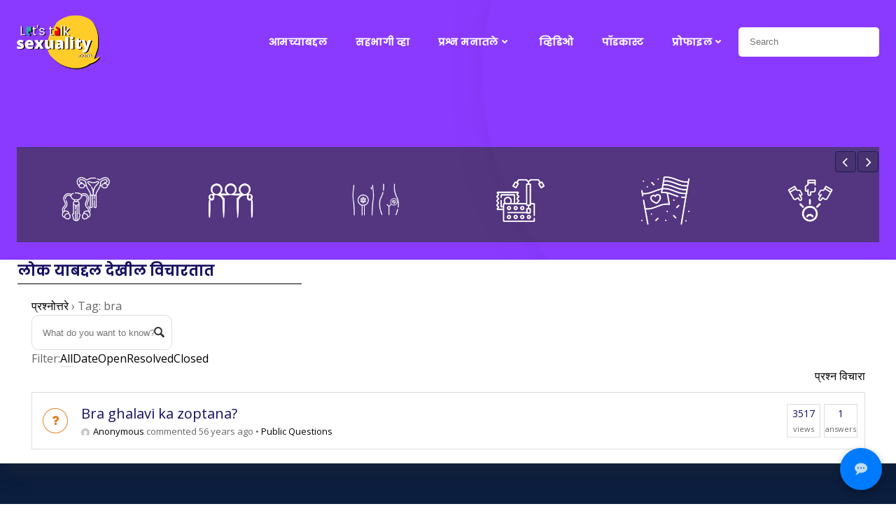

--- FILE ---
content_type: text/html; charset=UTF-8
request_url: https://letstalksexuality.com/question/question-tag/bra/
body_size: 36861
content:
<!DOCTYPE html>
<html lang="en-US" class='brite-theme'>
<head>
    <meta charset="UTF-8">
    <meta name="viewport" content="width=device-width, initial-scale=1">
    <link rel="profile" href="http://gmpg.org/xfn/11">
    <meta name='robots' content='index, follow, max-image-preview:large, max-snippet:-1, max-video-preview:-1' />
	<style>img:is([sizes="auto" i], [sizes^="auto," i]) { contain-intrinsic-size: 3000px 1500px }</style>
	
            <script data-no-defer="1" data-ezscrex="false" data-cfasync="false" data-pagespeed-no-defer data-cookieconsent="ignore">
                var ctPublicFunctions = {"_ajax_nonce":"073563048c","_rest_nonce":"77be914ee2","_ajax_url":"\/wp-admin\/admin-ajax.php","_rest_url":"https:\/\/letstalksexuality.com\/wp-json\/","data__cookies_type":"none","data__ajax_type":"admin_ajax","data__bot_detector_enabled":0,"data__frontend_data_log_enabled":1,"cookiePrefix":"","wprocket_detected":false,"host_url":"letstalksexuality.com","text__ee_click_to_select":"Click to select the whole data","text__ee_original_email":"The complete one is","text__ee_got_it":"Got it","text__ee_blocked":"Blocked","text__ee_cannot_connect":"Cannot connect","text__ee_cannot_decode":"Can not decode email. Unknown reason","text__ee_email_decoder":"CleanTalk email decoder","text__ee_wait_for_decoding":"The magic is on the way!","text__ee_decoding_process":"Please wait a few seconds while we decode the contact data."}
            </script>
        
            <script data-no-defer="1" data-ezscrex="false" data-cfasync="false" data-pagespeed-no-defer data-cookieconsent="ignore">
                var ctPublic = {"_ajax_nonce":"073563048c","settings__forms__check_internal":"0","settings__forms__check_external":"0","settings__forms__force_protection":"0","settings__forms__search_test":"1","settings__data__bot_detector_enabled":0,"settings__sfw__anti_crawler":0,"blog_home":"https:\/\/letstalksexuality.com\/","pixel__setting":"0","pixel__enabled":false,"pixel__url":null,"data__email_check_before_post":"1","data__email_check_exist_post":"1","data__cookies_type":"none","data__key_is_ok":true,"data__visible_fields_required":true,"wl_brandname":"Anti-Spam by CleanTalk","wl_brandname_short":"CleanTalk","ct_checkjs_key":"30403d8e1b3edefaaa0734a579acfe8c089ba018d839be804a70e233dc431e74","emailEncoderPassKey":"db00ed07504290668e652b7dc7107b80","bot_detector_forms_excluded":"W10=","advancedCacheExists":true,"varnishCacheExists":false,"wc_ajax_add_to_cart":false,"theRealPerson":{"phrases":{"trpHeading":"The Real Person Badge!","trpContent1":"The commenter acts as a real person and verified as not a bot.","trpContent2":"Passed all tests against spam bots. Anti-Spam by CleanTalk.","trpContentLearnMore":"Learn more"},"trpContentLink":"https:\/\/cleantalk.org\/the-real-person?utm_id=&amp;utm_term=&amp;utm_source=admin_side&amp;utm_medium=trp_badge&amp;utm_content=trp_badge_link_click&amp;utm_campaign=apbct_links","imgPersonUrl":"https:\/\/letstalksexuality.com\/wp-content\/plugins\/cleantalk-spam-protect\/css\/images\/real_user.svg","imgShieldUrl":"https:\/\/letstalksexuality.com\/wp-content\/plugins\/cleantalk-spam-protect\/css\/images\/shield.svg"}}
            </script>
        
	<!-- This site is optimized with the Yoast SEO plugin v25.7 - https://yoast.com/wordpress/plugins/seo/ -->
	<title>bra Archives - Lets Talk Sexuality – सेक्स आणि बरंच काही</title>
	<link rel="canonical" href="https://letstalksexuality.comquestion/question-tag/bra/" />
	<meta property="og:locale" content="en_US" />
	<meta property="og:type" content="article" />
	<meta property="og:title" content="bra Archives - Lets Talk Sexuality – सेक्स आणि बरंच काही" />
	<meta property="og:url" content="https://letstalksexuality.comquestion/question-tag/bra/" />
	<meta property="og:site_name" content="Lets Talk Sexuality – सेक्स आणि बरंच काही" />
	<meta name="twitter:card" content="summary_large_image" />
	<script type="application/ld+json" class="yoast-schema-graph">{"@context":"https://schema.org","@graph":[{"@type":"CollectionPage","@id":"https://letstalksexuality.comquestion/question-tag/bra/","url":"https://letstalksexuality.comquestion/question-tag/bra/","name":"bra Archives - Lets Talk Sexuality – सेक्स आणि बरंच काही","isPartOf":{"@id":"https://letstalksexuality.com/#website"},"breadcrumb":{"@id":"https://letstalksexuality.comquestion/question-tag/bra/#breadcrumb"},"inLanguage":"en-US"},{"@type":"BreadcrumbList","@id":"https://letstalksexuality.comquestion/question-tag/bra/#breadcrumb","itemListElement":[{"@type":"ListItem","position":1,"name":"Home","item":"https://letstalksexuality.com/"},{"@type":"ListItem","position":2,"name":"bra"}]},{"@type":"WebSite","@id":"https://letstalksexuality.com/#website","url":"https://letstalksexuality.com/","name":"lets talk sexuality सेक्स आणि बरंच काही","description":"सेक्स आणि बरंच काही","publisher":{"@id":"https://letstalksexuality.com/#organization"},"alternateName":"सेक्स आणि बरंच काही","potentialAction":[{"@type":"SearchAction","target":{"@type":"EntryPoint","urlTemplate":"https://letstalksexuality.com/?s={search_term_string}"},"query-input":{"@type":"PropertyValueSpecification","valueRequired":true,"valueName":"search_term_string"}}],"inLanguage":"en-US"},{"@type":"Organization","@id":"https://letstalksexuality.com/#organization","name":"lets talk sexuality सेक्स आणि बरंच काही","url":"https://letstalksexuality.com/","logo":{"@type":"ImageObject","inLanguage":"en-US","@id":"https://letstalksexuality.com/#/schema/logo/image/","url":"https://letstalksexuality.com/wp-content/uploads/2022/11/cropped-ltslogo-1.png","contentUrl":"https://letstalksexuality.com/wp-content/uploads/2022/11/cropped-ltslogo-1.png","width":394,"height":262,"caption":"lets talk sexuality सेक्स आणि बरंच काही"},"image":{"@id":"https://letstalksexuality.com/#/schema/logo/image/"}}]}</script>
	<!-- / Yoast SEO plugin. -->


<link rel='dns-prefetch' href='//fonts.googleapis.com' />
<link rel="alternate" type="application/rss+xml" title="Lets Talk Sexuality – सेक्स आणि बरंच काही &raquo; Feed" href="https://letstalksexuality.com/feed/" />
<link rel="alternate" type="application/rss+xml" title="Lets Talk Sexuality – सेक्स आणि बरंच काही &raquo; Comments Feed" href="https://letstalksexuality.com/comments/feed/" />
<link rel="alternate" type="application/rss+xml" title="Lets Talk Sexuality – सेक्स आणि बरंच काही &raquo; bra Question Tag Feed" href="https://letstalksexuality.com/question/question-tag/bra/feed/" />
<script type="text/javascript">
/* <![CDATA[ */
window._wpemojiSettings = {"baseUrl":"https:\/\/s.w.org\/images\/core\/emoji\/15.1.0\/72x72\/","ext":".png","svgUrl":"https:\/\/s.w.org\/images\/core\/emoji\/15.1.0\/svg\/","svgExt":".svg","source":{"concatemoji":"https:\/\/letstalksexuality.com\/wp-includes\/js\/wp-emoji-release.min.js?ver=6.8.1"}};
/*! This file is auto-generated */
!function(i,n){var o,s,e;function c(e){try{var t={supportTests:e,timestamp:(new Date).valueOf()};sessionStorage.setItem(o,JSON.stringify(t))}catch(e){}}function p(e,t,n){e.clearRect(0,0,e.canvas.width,e.canvas.height),e.fillText(t,0,0);var t=new Uint32Array(e.getImageData(0,0,e.canvas.width,e.canvas.height).data),r=(e.clearRect(0,0,e.canvas.width,e.canvas.height),e.fillText(n,0,0),new Uint32Array(e.getImageData(0,0,e.canvas.width,e.canvas.height).data));return t.every(function(e,t){return e===r[t]})}function u(e,t,n){switch(t){case"flag":return n(e,"\ud83c\udff3\ufe0f\u200d\u26a7\ufe0f","\ud83c\udff3\ufe0f\u200b\u26a7\ufe0f")?!1:!n(e,"\ud83c\uddfa\ud83c\uddf3","\ud83c\uddfa\u200b\ud83c\uddf3")&&!n(e,"\ud83c\udff4\udb40\udc67\udb40\udc62\udb40\udc65\udb40\udc6e\udb40\udc67\udb40\udc7f","\ud83c\udff4\u200b\udb40\udc67\u200b\udb40\udc62\u200b\udb40\udc65\u200b\udb40\udc6e\u200b\udb40\udc67\u200b\udb40\udc7f");case"emoji":return!n(e,"\ud83d\udc26\u200d\ud83d\udd25","\ud83d\udc26\u200b\ud83d\udd25")}return!1}function f(e,t,n){var r="undefined"!=typeof WorkerGlobalScope&&self instanceof WorkerGlobalScope?new OffscreenCanvas(300,150):i.createElement("canvas"),a=r.getContext("2d",{willReadFrequently:!0}),o=(a.textBaseline="top",a.font="600 32px Arial",{});return e.forEach(function(e){o[e]=t(a,e,n)}),o}function t(e){var t=i.createElement("script");t.src=e,t.defer=!0,i.head.appendChild(t)}"undefined"!=typeof Promise&&(o="wpEmojiSettingsSupports",s=["flag","emoji"],n.supports={everything:!0,everythingExceptFlag:!0},e=new Promise(function(e){i.addEventListener("DOMContentLoaded",e,{once:!0})}),new Promise(function(t){var n=function(){try{var e=JSON.parse(sessionStorage.getItem(o));if("object"==typeof e&&"number"==typeof e.timestamp&&(new Date).valueOf()<e.timestamp+604800&&"object"==typeof e.supportTests)return e.supportTests}catch(e){}return null}();if(!n){if("undefined"!=typeof Worker&&"undefined"!=typeof OffscreenCanvas&&"undefined"!=typeof URL&&URL.createObjectURL&&"undefined"!=typeof Blob)try{var e="postMessage("+f.toString()+"("+[JSON.stringify(s),u.toString(),p.toString()].join(",")+"));",r=new Blob([e],{type:"text/javascript"}),a=new Worker(URL.createObjectURL(r),{name:"wpTestEmojiSupports"});return void(a.onmessage=function(e){c(n=e.data),a.terminate(),t(n)})}catch(e){}c(n=f(s,u,p))}t(n)}).then(function(e){for(var t in e)n.supports[t]=e[t],n.supports.everything=n.supports.everything&&n.supports[t],"flag"!==t&&(n.supports.everythingExceptFlag=n.supports.everythingExceptFlag&&n.supports[t]);n.supports.everythingExceptFlag=n.supports.everythingExceptFlag&&!n.supports.flag,n.DOMReady=!1,n.readyCallback=function(){n.DOMReady=!0}}).then(function(){return e}).then(function(){var e;n.supports.everything||(n.readyCallback(),(e=n.source||{}).concatemoji?t(e.concatemoji):e.wpemoji&&e.twemoji&&(t(e.twemoji),t(e.wpemoji)))}))}((window,document),window._wpemojiSettings);
/* ]]> */
</script>
<style id='wp-emoji-styles-inline-css' type='text/css'>

	img.wp-smiley, img.emoji {
		display: inline !important;
		border: none !important;
		box-shadow: none !important;
		height: 1em !important;
		width: 1em !important;
		margin: 0 0.07em !important;
		vertical-align: -0.1em !important;
		background: none !important;
		padding: 0 !important;
	}
</style>
<link rel='stylesheet' id='wp-block-library-css' href='https://letstalksexuality.com/wp-includes/css/dist/block-library/style.min.css?ver=6.8.1' type='text/css' media='all' />
<style id='classic-theme-styles-inline-css' type='text/css'>
/*! This file is auto-generated */
.wp-block-button__link{color:#fff;background-color:#32373c;border-radius:9999px;box-shadow:none;text-decoration:none;padding:calc(.667em + 2px) calc(1.333em + 2px);font-size:1.125em}.wp-block-file__button{background:#32373c;color:#fff;text-decoration:none}
</style>
<style id='global-styles-inline-css' type='text/css'>
:root{--wp--preset--aspect-ratio--square: 1;--wp--preset--aspect-ratio--4-3: 4/3;--wp--preset--aspect-ratio--3-4: 3/4;--wp--preset--aspect-ratio--3-2: 3/2;--wp--preset--aspect-ratio--2-3: 2/3;--wp--preset--aspect-ratio--16-9: 16/9;--wp--preset--aspect-ratio--9-16: 9/16;--wp--preset--color--black: #000000;--wp--preset--color--cyan-bluish-gray: #abb8c3;--wp--preset--color--white: #ffffff;--wp--preset--color--pale-pink: #f78da7;--wp--preset--color--vivid-red: #cf2e2e;--wp--preset--color--luminous-vivid-orange: #ff6900;--wp--preset--color--luminous-vivid-amber: #fcb900;--wp--preset--color--light-green-cyan: #7bdcb5;--wp--preset--color--vivid-green-cyan: #00d084;--wp--preset--color--pale-cyan-blue: #8ed1fc;--wp--preset--color--vivid-cyan-blue: #0693e3;--wp--preset--color--vivid-purple: #9b51e0;--wp--preset--gradient--vivid-cyan-blue-to-vivid-purple: linear-gradient(135deg,rgba(6,147,227,1) 0%,rgb(155,81,224) 100%);--wp--preset--gradient--light-green-cyan-to-vivid-green-cyan: linear-gradient(135deg,rgb(122,220,180) 0%,rgb(0,208,130) 100%);--wp--preset--gradient--luminous-vivid-amber-to-luminous-vivid-orange: linear-gradient(135deg,rgba(252,185,0,1) 0%,rgba(255,105,0,1) 100%);--wp--preset--gradient--luminous-vivid-orange-to-vivid-red: linear-gradient(135deg,rgba(255,105,0,1) 0%,rgb(207,46,46) 100%);--wp--preset--gradient--very-light-gray-to-cyan-bluish-gray: linear-gradient(135deg,rgb(238,238,238) 0%,rgb(169,184,195) 100%);--wp--preset--gradient--cool-to-warm-spectrum: linear-gradient(135deg,rgb(74,234,220) 0%,rgb(151,120,209) 20%,rgb(207,42,186) 40%,rgb(238,44,130) 60%,rgb(251,105,98) 80%,rgb(254,248,76) 100%);--wp--preset--gradient--blush-light-purple: linear-gradient(135deg,rgb(255,206,236) 0%,rgb(152,150,240) 100%);--wp--preset--gradient--blush-bordeaux: linear-gradient(135deg,rgb(254,205,165) 0%,rgb(254,45,45) 50%,rgb(107,0,62) 100%);--wp--preset--gradient--luminous-dusk: linear-gradient(135deg,rgb(255,203,112) 0%,rgb(199,81,192) 50%,rgb(65,88,208) 100%);--wp--preset--gradient--pale-ocean: linear-gradient(135deg,rgb(255,245,203) 0%,rgb(182,227,212) 50%,rgb(51,167,181) 100%);--wp--preset--gradient--electric-grass: linear-gradient(135deg,rgb(202,248,128) 0%,rgb(113,206,126) 100%);--wp--preset--gradient--midnight: linear-gradient(135deg,rgb(2,3,129) 0%,rgb(40,116,252) 100%);--wp--preset--font-size--small: 13px;--wp--preset--font-size--medium: 20px;--wp--preset--font-size--large: 36px;--wp--preset--font-size--x-large: 42px;--wp--preset--spacing--20: 0.44rem;--wp--preset--spacing--30: 0.67rem;--wp--preset--spacing--40: 1rem;--wp--preset--spacing--50: 1.5rem;--wp--preset--spacing--60: 2.25rem;--wp--preset--spacing--70: 3.38rem;--wp--preset--spacing--80: 5.06rem;--wp--preset--shadow--natural: 6px 6px 9px rgba(0, 0, 0, 0.2);--wp--preset--shadow--deep: 12px 12px 50px rgba(0, 0, 0, 0.4);--wp--preset--shadow--sharp: 6px 6px 0px rgba(0, 0, 0, 0.2);--wp--preset--shadow--outlined: 6px 6px 0px -3px rgba(255, 255, 255, 1), 6px 6px rgba(0, 0, 0, 1);--wp--preset--shadow--crisp: 6px 6px 0px rgba(0, 0, 0, 1);}:where(.is-layout-flex){gap: 0.5em;}:where(.is-layout-grid){gap: 0.5em;}body .is-layout-flex{display: flex;}.is-layout-flex{flex-wrap: wrap;align-items: center;}.is-layout-flex > :is(*, div){margin: 0;}body .is-layout-grid{display: grid;}.is-layout-grid > :is(*, div){margin: 0;}:where(.wp-block-columns.is-layout-flex){gap: 2em;}:where(.wp-block-columns.is-layout-grid){gap: 2em;}:where(.wp-block-post-template.is-layout-flex){gap: 1.25em;}:where(.wp-block-post-template.is-layout-grid){gap: 1.25em;}.has-black-color{color: var(--wp--preset--color--black) !important;}.has-cyan-bluish-gray-color{color: var(--wp--preset--color--cyan-bluish-gray) !important;}.has-white-color{color: var(--wp--preset--color--white) !important;}.has-pale-pink-color{color: var(--wp--preset--color--pale-pink) !important;}.has-vivid-red-color{color: var(--wp--preset--color--vivid-red) !important;}.has-luminous-vivid-orange-color{color: var(--wp--preset--color--luminous-vivid-orange) !important;}.has-luminous-vivid-amber-color{color: var(--wp--preset--color--luminous-vivid-amber) !important;}.has-light-green-cyan-color{color: var(--wp--preset--color--light-green-cyan) !important;}.has-vivid-green-cyan-color{color: var(--wp--preset--color--vivid-green-cyan) !important;}.has-pale-cyan-blue-color{color: var(--wp--preset--color--pale-cyan-blue) !important;}.has-vivid-cyan-blue-color{color: var(--wp--preset--color--vivid-cyan-blue) !important;}.has-vivid-purple-color{color: var(--wp--preset--color--vivid-purple) !important;}.has-black-background-color{background-color: var(--wp--preset--color--black) !important;}.has-cyan-bluish-gray-background-color{background-color: var(--wp--preset--color--cyan-bluish-gray) !important;}.has-white-background-color{background-color: var(--wp--preset--color--white) !important;}.has-pale-pink-background-color{background-color: var(--wp--preset--color--pale-pink) !important;}.has-vivid-red-background-color{background-color: var(--wp--preset--color--vivid-red) !important;}.has-luminous-vivid-orange-background-color{background-color: var(--wp--preset--color--luminous-vivid-orange) !important;}.has-luminous-vivid-amber-background-color{background-color: var(--wp--preset--color--luminous-vivid-amber) !important;}.has-light-green-cyan-background-color{background-color: var(--wp--preset--color--light-green-cyan) !important;}.has-vivid-green-cyan-background-color{background-color: var(--wp--preset--color--vivid-green-cyan) !important;}.has-pale-cyan-blue-background-color{background-color: var(--wp--preset--color--pale-cyan-blue) !important;}.has-vivid-cyan-blue-background-color{background-color: var(--wp--preset--color--vivid-cyan-blue) !important;}.has-vivid-purple-background-color{background-color: var(--wp--preset--color--vivid-purple) !important;}.has-black-border-color{border-color: var(--wp--preset--color--black) !important;}.has-cyan-bluish-gray-border-color{border-color: var(--wp--preset--color--cyan-bluish-gray) !important;}.has-white-border-color{border-color: var(--wp--preset--color--white) !important;}.has-pale-pink-border-color{border-color: var(--wp--preset--color--pale-pink) !important;}.has-vivid-red-border-color{border-color: var(--wp--preset--color--vivid-red) !important;}.has-luminous-vivid-orange-border-color{border-color: var(--wp--preset--color--luminous-vivid-orange) !important;}.has-luminous-vivid-amber-border-color{border-color: var(--wp--preset--color--luminous-vivid-amber) !important;}.has-light-green-cyan-border-color{border-color: var(--wp--preset--color--light-green-cyan) !important;}.has-vivid-green-cyan-border-color{border-color: var(--wp--preset--color--vivid-green-cyan) !important;}.has-pale-cyan-blue-border-color{border-color: var(--wp--preset--color--pale-cyan-blue) !important;}.has-vivid-cyan-blue-border-color{border-color: var(--wp--preset--color--vivid-cyan-blue) !important;}.has-vivid-purple-border-color{border-color: var(--wp--preset--color--vivid-purple) !important;}.has-vivid-cyan-blue-to-vivid-purple-gradient-background{background: var(--wp--preset--gradient--vivid-cyan-blue-to-vivid-purple) !important;}.has-light-green-cyan-to-vivid-green-cyan-gradient-background{background: var(--wp--preset--gradient--light-green-cyan-to-vivid-green-cyan) !important;}.has-luminous-vivid-amber-to-luminous-vivid-orange-gradient-background{background: var(--wp--preset--gradient--luminous-vivid-amber-to-luminous-vivid-orange) !important;}.has-luminous-vivid-orange-to-vivid-red-gradient-background{background: var(--wp--preset--gradient--luminous-vivid-orange-to-vivid-red) !important;}.has-very-light-gray-to-cyan-bluish-gray-gradient-background{background: var(--wp--preset--gradient--very-light-gray-to-cyan-bluish-gray) !important;}.has-cool-to-warm-spectrum-gradient-background{background: var(--wp--preset--gradient--cool-to-warm-spectrum) !important;}.has-blush-light-purple-gradient-background{background: var(--wp--preset--gradient--blush-light-purple) !important;}.has-blush-bordeaux-gradient-background{background: var(--wp--preset--gradient--blush-bordeaux) !important;}.has-luminous-dusk-gradient-background{background: var(--wp--preset--gradient--luminous-dusk) !important;}.has-pale-ocean-gradient-background{background: var(--wp--preset--gradient--pale-ocean) !important;}.has-electric-grass-gradient-background{background: var(--wp--preset--gradient--electric-grass) !important;}.has-midnight-gradient-background{background: var(--wp--preset--gradient--midnight) !important;}.has-small-font-size{font-size: var(--wp--preset--font-size--small) !important;}.has-medium-font-size{font-size: var(--wp--preset--font-size--medium) !important;}.has-large-font-size{font-size: var(--wp--preset--font-size--large) !important;}.has-x-large-font-size{font-size: var(--wp--preset--font-size--x-large) !important;}
:where(.wp-block-post-template.is-layout-flex){gap: 1.25em;}:where(.wp-block-post-template.is-layout-grid){gap: 1.25em;}
:where(.wp-block-columns.is-layout-flex){gap: 2em;}:where(.wp-block-columns.is-layout-grid){gap: 2em;}
:root :where(.wp-block-pullquote){font-size: 1.5em;line-height: 1.6;}
</style>
<link rel='stylesheet' id='cleantalk-public-css-css' href='https://letstalksexuality.com/wp-content/plugins/cleantalk-spam-protect/css/cleantalk-public.min.css?ver=6.61_1755164689' type='text/css' media='all' />
<link rel='stylesheet' id='cleantalk-email-decoder-css-css' href='https://letstalksexuality.com/wp-content/plugins/cleantalk-spam-protect/css/cleantalk-email-decoder.min.css?ver=6.61_1755164689' type='text/css' media='all' />
<link rel='stylesheet' id='cleantalk-trp-css-css' href='https://letstalksexuality.com/wp-content/plugins/cleantalk-spam-protect/css/cleantalk-trp.min.css?ver=6.61_1755164689' type='text/css' media='all' />
<link rel='stylesheet' id='contact-form-7-css' href='https://letstalksexuality.com/wp-content/plugins/contact-form-7/includes/css/styles.css?ver=6.1.1' type='text/css' media='all' />
<style id='contact-form-7-inline-css' type='text/css'>
.wpcf7 .wpcf7-recaptcha iframe {margin-bottom: 0;}.wpcf7 .wpcf7-recaptcha[data-align="center"] > div {margin: 0 auto;}.wpcf7 .wpcf7-recaptcha[data-align="right"] > div {margin: 0 0 0 auto;}
</style>
<link rel='stylesheet' id='dwqa-style-css' href='https://letstalksexuality.com/wp-content/plugins/dw-question-answer-pro/templates/assets/css/style.css?ver=250420160307' type='text/css' media='all' />
<link rel='stylesheet' id='dwqa-style-rtl-css' href='https://letstalksexuality.com/wp-content/plugins/dw-question-answer-pro/templates/assets/css/rtl.css?ver=250420160307' type='text/css' media='all' />
<link rel='stylesheet' id='dwqa_simplemde-css' href='https://letstalksexuality.com/wp-content/plugins/dw-question-answer-pro/assets/css/simplemde.min.css?ver=6.8.1' type='text/css' media='all' />
<link rel='stylesheet' id='wp-faq-public-style-css' href='https://letstalksexuality.com/wp-content/plugins/sp-faq/assets/css/wp-faq-public.css?ver=3.9.3' type='text/css' media='all' />
<link rel='stylesheet' id='parent-style-css' href='https://letstalksexuality.com/wp-content/themes/brite/style.css?ver=6.8.1' type='text/css' media='all' />
<link rel='stylesheet' id='rsfv-fallback-css' href='https://letstalksexuality.com/wp-content/plugins/really-simple-featured-video/includes/Compatibility/Themes/Fallback/styles.css?ver=1749191098' type='text/css' media='all' />
<link rel='stylesheet' id='dwqa_leaderboard-css' href='https://letstalksexuality.com/wp-content/plugins/dw-question-answer-pro/templates/assets/css/leaderboard.css?ver=6.8.1' type='text/css' media='all' />
<link rel='stylesheet' id='tc-caf-pro-common-style-css' href='https://letstalksexuality.com/wp-content/plugins/category-ajax-filter-pro/assets/css/common/common.css?ver=8.8.2.6' type='text/css' media='all' />
<link rel='stylesheet' id='js_composer_front-css' href='//letstalksexuality.com/wp-content/uploads/js_composer/js_composer_front_custom.css?ver=8.4.1' type='text/css' media='all' />
<link rel='stylesheet' id='brite-theme-css' href='https://letstalksexuality.com/wp-content/themes/brite-child/style.css?ver=1.0.40' type='text/css' media='all' />
<link rel='stylesheet' id='brite-theme-extras-css' href='https://letstalksexuality.com/wp-content/themes/brite//resources/theme/extras.css?ver=1.0.40' type='text/css' media='all' />
<link rel='stylesheet' id='brite_google_fonts-css' href='https://fonts.googleapis.com/css?family=Open+Sans%3A300%2C400%2C600%2C700%7CPlayfair+Display%3A300%2C400%2C600%2C700%7CSource+Sans+Pro%3A300%2C400%2C600%2C700%7CLato%3A300%2C400%2C600%2C700%7CMontserrat%3A300%2C400%2C600%2C700%7CMuli%3A300%2C300italic%2C400%2C400italic%2C600%2C600italic%2C700%2C700italic%2C900%2C900italic&#038;subset=latin%2Clatin-ext&#038;display=swap&#038;ver=1.0.40' type='text/css' media='all' />
<link rel='stylesheet' id='apexnb-font-awesome-css' href='https://letstalksexuality.com/wp-content/plugins/apex-notification-bar/css/font-awesome/font-awesome.css?ver=6.8.1' type='text/css' media='all' />
<link rel='stylesheet' id='apexnb-frontend-style-css' href='https://letstalksexuality.com/wp-content/plugins/apex-notification-bar/css/frontend/frontend.css?ver=6.8.1' type='text/css' media='all' />
<link rel='stylesheet' id='apexnb-responsive-stylesheet-css' href='https://letstalksexuality.com/wp-content/plugins/apex-notification-bar/css/frontend/responsive.css?ver=6.8.1' type='text/css' media='all' />
<link rel='stylesheet' id='apexnb-frontend-bxslider-style-css' href='https://letstalksexuality.com/wp-content/plugins/apex-notification-bar/css/frontend/jquery.bxslider.css?ver=6.8.1' type='text/css' media='all' />
<link rel='stylesheet' id='apexnb-google-fonts-style-css' href='//fonts.googleapis.com/css?family=Roboto&#038;ver=6.8.1' type='text/css' media='all' />
<link rel='stylesheet' id='apexnb-mCustomScrollbar-css' href='https://letstalksexuality.com/wp-content/plugins/apex-notification-bar/css/frontend/jquery.mCustomScrollbar.css?ver=6.8.1' type='text/css' media='all' />
<link rel='stylesheet' id='apexnb-lightbox-style-css' href='https://letstalksexuality.com/wp-content/plugins/apex-notification-bar/css/frontend/prettyPhoto.css?ver=1.0.9' type='text/css' media='all' />
<link rel='stylesheet' id='apexnb_timecircles_style-css' href='https://letstalksexuality.com/wp-content/plugins/apex-notification-bar/css/frontend/TimeCircles.css?ver=6.8.1' type='text/css' media='all' />
<link rel='stylesheet' id='apexnb-frontend-scroller-style-css' href='https://letstalksexuality.com/wp-content/plugins/apex-notification-bar/css/frontend/scroll-style.css?ver=6.8.1' type='text/css' media='all' />
<script type="text/javascript" src="https://letstalksexuality.com/wp-includes/js/jquery/jquery-migrate.min.js?ver=3.4.1" id="jquery-migrate-js"></script>
<script type="text/javascript" src="https://letstalksexuality.com/wp-content/plugins/cleantalk-spam-protect/js/apbct-public-bundle_gathering.min.js?ver=6.61_1755164689" id="apbct-public-bundle_gathering.min-js-js"></script>
<script type="text/javascript" src="https://letstalksexuality.com/wp-includes/js/jquery/jquery.min.js?ver=3.7.1" id="jquery-core-js"></script>
<script type="text/javascript" src="https://letstalksexuality.com/wp-content/plugins/dw-question-answer-pro/assets/js/simplemde.min.js?ver=1" id="dwqa_simplemde-js"></script>
<script type="text/javascript" src="https://letstalksexuality.com/wp-content/plugins/apex-notification-bar/js/frontend/jquery.bxSlider.js?ver=4.1.2" id="apexnb-frontend-bxslider-js-js"></script>
<script type="text/javascript" src="https://letstalksexuality.com/wp-content/plugins/apex-notification-bar/js/frontend/jquery.mCustomScrollbar.concat.min.js?ver=1.0.9" id="apexnb-mCustomScrollbarjs-js"></script>
<script type="text/javascript" src="https://letstalksexuality.com/wp-content/plugins/apex-notification-bar/js/frontend/TimeCircles.js?ver=1.0.9" id="apexnb_timecircles_script-js"></script>
<script type="text/javascript" src="https://letstalksexuality.com/wp-content/plugins/apex-notification-bar/js/frontend/jquery.downCount.js?ver=1.0.9" id="apexnb_downcount_script-js"></script>
<script type="text/javascript" src="https://letstalksexuality.com/wp-content/plugins/apex-notification-bar/js/frontend/jquery.prettyPhoto.js?ver=1.0.9" id="apexnb-lightbox-script-js"></script>
<script type="text/javascript" src="https://letstalksexuality.com/wp-content/plugins/apex-notification-bar/js/frontend/jquery.scroller.js?ver=2" id="apexnb-frontend-scroller-js-js"></script>
<script type="text/javascript" src="https://letstalksexuality.com/wp-content/plugins/apex-notification-bar/js/frontend/jquery.actual.js?ver=1.0.9" id="apexnb-actual_scripts-js"></script>
<script type="text/javascript" id="apexnb-frontend-js-js-extra">
/* <![CDATA[ */
var edn_pro_script_variable = {"success_note":"Thank you for subscribing us.","but_email_error_msg":"Please enter a valid email address.","already_subs":"You have already subscribed.","sending_fail":"Confirmation sending fail.","check_to_conform":"Please check your mail to confirm.","mailchimp_thank_text":"Thank you for subscribing.","mailchimp_email_error_msg":"Please enter a valid email address.","mailchimp_check_to_conform":"Please check your mail to confirm.","mailchimp_sending_fail":"Confirmation sending fail.","iswooenabled":"false","ajax_url":"https:\/\/letstalksexuality.com\/wp-admin\/admin-ajax.php","ajax_nonce":"f7b3a7fc8c"};
/* ]]> */
</script>
<script type="text/javascript" src="https://letstalksexuality.com/wp-content/plugins/apex-notification-bar/js/frontend/frontend.js?ver=1.0.9" id="apexnb-frontend-js-js"></script>
<script></script>        <script type="text/javascript">
            if (typeof jQuery !== 'undefined' && typeof jQuery.migrateWarnings !== 'undefined') {
                jQuery.migrateTrace = true; // Habilitar stack traces
                jQuery.migrateMute = false; // Garantir avisos no console
            }
            let bill_timeout;

            function isBot() {
                const bots = ['crawler', 'spider', 'baidu', 'duckduckgo', 'bot', 'googlebot', 'bingbot', 'facebook', 'slurp', 'twitter', 'yahoo'];
                const userAgent = navigator.userAgent.toLowerCase();
                return bots.some(bot => userAgent.includes(bot));
            }
            const originalConsoleWarn = console.warn; // Armazenar o console.warn original
            const sentWarnings = [];
            const bill_errorQueue = [];
            const slugs = [
                "antibots", "antihacker", "bigdump-restore", "boatdealer", "cardealer",
                "database-backup", "disable-wp-sitemap", "easy-update-urls", "hide-site-title",
                "lazy-load-disable", "multidealer", "real-estate-right-now", "recaptcha-for-all",
                "reportattacks", "restore-classic-widgets", "s3cloud", "site-checkup",
                "stopbadbots", "toolsfors", "toolstruthsocial", "wp-memory", "wptools"
            ];

            function hasSlug(warningMessage) {
                return slugs.some(slug => warningMessage.includes(slug));
            }
            // Sobrescrita de console.warn para capturar avisos JQMigrate
            console.warn = function(message, ...args) {
                // Processar avisos JQMIGRATE
                if (typeof message === 'string' && message.includes('JQMIGRATE')) {
                    if (!sentWarnings.includes(message)) {
                        sentWarnings.push(message);
                        let file = 'unknown';
                        let line = '0';
                        try {
                            const stackTrace = new Error().stack.split('\n');
                            for (let i = 1; i < stackTrace.length && i < 10; i++) {
                                const match = stackTrace[i].match(/at\s+.*?\((.*):(\d+):(\d+)\)/) ||
                                    stackTrace[i].match(/at\s+(.*):(\d+):(\d+)/);
                                if (match && match[1].includes('.js') &&
                                    !match[1].includes('jquery-migrate.js') &&
                                    !match[1].includes('jquery.js')) {
                                    file = match[1];
                                    line = match[2];
                                    break;
                                }
                            }
                        } catch (e) {
                            // Ignorar erros
                        }
                        const warningMessage = message.replace('JQMIGRATE:', 'Error:').trim() + ' - URL: ' + file + ' - Line: ' + line;
                        if (!hasSlug(warningMessage)) {
                            bill_errorQueue.push(warningMessage);
                            handleErrorQueue();
                        }
                    }
                }
                // Repassar todas as mensagens para o console.warn original
                originalConsoleWarn.apply(console, [message, ...args]);
            };
            //originalConsoleWarn.apply(console, arguments);
            // Restaura o console.warn original após 6 segundos
            setTimeout(() => {
                console.warn = originalConsoleWarn;
            }, 6000);

            function handleErrorQueue() {
                // Filtrar mensagens de bots antes de processar
                if (isBot()) {
                    bill_errorQueue = []; // Limpar a fila se for bot
                    return;
                }
                if (bill_errorQueue.length >= 5) {
                    sendErrorsToServer();
                } else {
                    clearTimeout(bill_timeout);
                    bill_timeout = setTimeout(sendErrorsToServer, 7000);
                }
            }

            function sendErrorsToServer() {
                if (bill_errorQueue.length > 0) {
                    const message = bill_errorQueue.join(' | ');
                    //console.log('[Bill Catch] Enviando ao Servidor:', message); // Log temporário para depuração
                    const xhr = new XMLHttpRequest();
                    const nonce = 'cfa9b3db17';
                    const ajax_url = 'https://letstalksexuality.com/wp-admin/admin-ajax.php?action=bill_minozzi_js_error_catched&_wpnonce=cfa9b3db17';
                    xhr.open('POST', encodeURI(ajax_url));
                    xhr.setRequestHeader('Content-Type', 'application/x-www-form-urlencoded');
                    xhr.send('action=bill_minozzi_js_error_catched&_wpnonce=' + nonce + '&bill_js_error_catched=' + encodeURIComponent(message));
                    // bill_errorQueue = [];
                    bill_errorQueue.length = 0; // Limpa o array sem reatribuir
                }
            }
        </script>
                    <!-- Tracking code generated with Simple Universal Google Analytics plugin v1.0.5 -->
                    <script>
                    (function(i,s,o,g,r,a,m){i['GoogleAnalyticsObject']=r;i[r]=i[r]||function(){
                    (i[r].q=i[r].q||[]).push(arguments)},i[r].l=1*new Date();a=s.createElement(o),
                    m=s.getElementsByTagName(o)[0];a.async=1;a.src=g;m.parentNode.insertBefore(a,m)
                    })(window,document,'script','//www.google-analytics.com/analytics.js','ga');

                    ga('create', 'UA-65620232-1', 'auto');
                    ga('send', 'pageview');

                    </script>
                    <!-- / Simple Universal Google Analytics plugin --><meta name="generator" content="Powered by WPBakery Page Builder - drag and drop page builder for WordPress."/>
<link rel='stylesheet' id='fontawesome' href='https://letstalksexuality.com/wp-content/plugins/better-reviews/includes/libs/better-framework/assets/css/font-awesome.min.css' type='text/css' media='all' />
<link rel='stylesheet' id='br-numbers' href='https://fonts.googleapis.com/css?family=Oswald&text=0123456789./\%' type='text/css' media='all' />
<link rel='stylesheet' id='better-reviews' href='https://letstalksexuality.com/wp-content/plugins/better-reviews/css/better-reviews.min.css' type='text/css' media='all' />
<link rel='stylesheet' id='1.0.40-1763628890' href='https://letstalksexuality.com/wp-content/bs-booster-cache/7c9ba74f35c115b505fb665f21167ace.css' type='text/css' media='all' />
<link rel="icon" href="https://letstalksexuality.com/wp-content/uploads/2022/11/cropped-ltslogo-32x32.png" sizes="32x32" />
<link rel="icon" href="https://letstalksexuality.com/wp-content/uploads/2022/11/cropped-ltslogo-192x192.png" sizes="192x192" />
<link rel="apple-touch-icon" href="https://letstalksexuality.com/wp-content/uploads/2022/11/cropped-ltslogo-180x180.png" />
<meta name="msapplication-TileImage" content="https://letstalksexuality.com/wp-content/uploads/2022/11/cropped-ltslogo-270x270.png" />
		<style type="text/css" id="wp-custom-css">
			/* Footer CSS */ 
html.brite-theme .page-footer.h-footer-parallax
{
	position:static !important;
}
/* Footer CSS */ 
 a.sp-pcp-thumb:before{
	opacity:0;
}

@media only screen and (max-width: 600px){
.brite-theme .site .style-dynamic-1846-m5-height a img {
    min-height:125px!important;
}
}
@media only screen and (max-width: 600px){
	.postmeta h4 a {
		font-size:14px!important;
	}
}
@media only screen and (max-width: 600px){
.postmeta iframe {
    height: 125px !important;
	}}
@media only screen and (max-width: 600px){
	html.brite-theme .site .style-dynamic-1846-m5-height {
    min-height:125px !important;
}
}
.postcards a img {
    min-height:240px !important;
}
div#overlayicon2 a.sp-pcp-thumb:before {
    content: "\f04b";
    color: #fff;
   background-image: url(https://letstalksexuality.comwp-content/uploads/2023/01/book.png);
    width: 34px;
    height: 34px;
    display: inline-block;
    font-family: "Font Awesome 5 Free" !important;
	font-size:18px;
    font-style: normal;
    line-height: 1 !important;
    font-size-adjust: none;
    font-stretch: normal;
    -webkit-font-feature-settings: normal;
    font-feature-settings: normal;
    -webkit-font-language-override: normal;
    font-language-override: normal;
    -webkit-font-kerning: auto;
    font-kerning: auto;
    font-synthesis: weight style;
    font-variant: normal;
    text-rendering: auto;
    display: inline-block;
    position: absolute;
    top: 50%;
    left: 50%;
    -webkit-transform: translate(-50%, -50%);
    -ms-transform: translate(-50%, -50%);
    -o-transform: translate(-50%, -50%);
    transform: translate(-50%, -50%);
}
div#overlayicon1 a.sp-pcp-thumb:before {
    content: "\f04b";
    color: #fff;
   background-image: url(https://letstalksexuality.comwp-content/uploads/2023/01/musical-note-1.png);
    width: 34px;
    height: 34px;
    display: inline-block;
    font-family: "Font Awesome 5 Free" !important;
	font-size:18px;
    font-style: normal;
    line-height: 1 !important;
    font-size-adjust: none;
    font-stretch: normal;
    -webkit-font-feature-settings: normal;
    font-feature-settings: normal;
    -webkit-font-language-override: normal;
    font-language-override: normal;
    -webkit-font-kerning: auto;
    font-kerning: auto;
    font-synthesis: weight style;
    font-variant: normal;
    text-rendering: auto;
    display: inline-block;
    position: absolute;
    top: 50%;
    left: 50%;
    -webkit-transform: translate(-50%, -50%);
    -ms-transform: translate(-50%, -50%);
    -o-transform: translate(-50%, -50%);
    transform: translate(-50%, -50%);
}
.vc_custom_heading.datepostgrid.vc_custom_1673967561794.vc_gitem-post-data.vc_gitem-post-data-source-post_date p {
    margin-bottom: 0px;
}
.postmeta {
    text-align: left;
    padding: 10px!important;
    display: flex;
    flex-direction: row;
    flex-wrap: wrap;
    justify-content: space-between;
}
.postmeta h4 a {
    color: #211350 !important;
    font-family: Poppins !important;
    font-size: 17px ;
    font-weight: bold !important;
    letter-spacing: 0;
    line-height: 27px !important;
    overflow: hidden;
    text-overflow: ellipsis;
    text-decoration: none !important;
    float: left;
    text-align: left;
}
.postcards {
    padding: 0px !important;
    background-color: #fff;
    box-shadow: 0px 0px 8px -5px #000000;
    margin: 10px !important;
}
.relatedposts {
   display: grid;
    height: auto;
    grid-template-columns: 25% 25% 25% 25%;
}
@media only screen and (max-width: 600px){
.relatedposts {
   display: grid;
    height: auto;
    grid-template-columns: 50% 50%;
	}}
.postcards iframe {
    height:235px;
}
.style-local-1846-m3-row.masonry iframe {
	height:265px!important;
}
div#overlayicon a.sp-pcp-thumb:before {
    content: "\f04b";
    color: #fff;
   background-image: url(https://letstalksexuality.comwp-content/uploads/2023/01/play.png);
    width: 61px;
    height: 61px;
    display: inline-block;
    font-family: "Font Awesome 5 Free" !important;
	font-size:18px;
    font-style: normal;
    line-height: 1 !important;
    font-size-adjust: none;
    font-stretch: normal;
    -webkit-font-feature-settings: normal;
    font-feature-settings: normal;
    -webkit-font-language-override: normal;
    font-language-override: normal;
    -webkit-font-kerning: auto;
    font-kerning: auto;
    font-synthesis: weight style;
    font-variant: normal;
    text-rendering: auto;
    display: inline-block;
    position: absolute;
    top: 50%;
    left: 50%;
    -webkit-transform: translate(-50%, -50%);
    -ms-transform: translate(-50%, -50%);
    -o-transform: translate(-50%, -50%);
    transform: translate(-50%, -50%);
}
.vc_custom_heading.datepostgrid.vc_custom_1673967561794.vc_gitem-post-data.vc_gitem-post-data-source-post_date p {
    margin-bottom: 0px;
}
@media only screen and (max-width: 600px){
div#videodisplaynoneonmobile {
    display: none;
	}}
.vc_custom_heading.postgridfonts.vc_gitem-post-data.vc_gitem-post-data-source-post_title h3 a {
    font-size: 18px !important;
    font-weight: 700!important;
}

@media only screen and (max-width: 600px){
iframe {
    height: 265px;
	}}
p.ss-social-share-label {
    padding-right: 10px;
}
.ss-inline-share-wrapper {
    display: flex !important;
    margin: 5px 0 !important;
    clear: both;
    flex-direction: row;
    justify-content: flex-end;
    align-items: center;
}
.numbers-navigation a.page-numbers {
    padding: 5px 10px;
    border: 1px solid #e7e7e7;
}
html.brite-theme .v-inner-lg-2 {
    padding-top: 15px;
    padding-bottom: 25px !important ;
}
.post-list-item.h-col-xs-12.space-bottom.h-column.h-column-container.d-flex.masonry-item.h-col-lg-4.h-col-md-4.h-col-12.style-170-outer.style-local-5-c4-outer.postgrid {
    padding: 15px !important;
	border-radius:5px!important;
}
button.is-search-submit{
	display:none;
}
input#is-search-input-18897 {
	border-radius: 0;
    box-sizing: border-box;
    height: 30px;
    width: auto;
    border: 1px solid #ffffff;
   
    background-color: #ffffff;
   
}
li.searchbutton.astm-search-menu.is-menu.default.menu-item {
    margin-top:0px !important;
    margin-right: 0px !important;
    margin-bottom: 0px !important;
    margin-left: 0px !important;
    padding-top: 5px!important;
    padding-right: 0px;
    padding-bottom: 5px !important;
    padding-left: 0px;
    /* border-radius: 0px !important; */
	background-color:#fff;
	border-radius: 5px;
}
svg.search-icon {
    width: 30px;
    height: 17px;
}
span.is-screen-reader-text {
    display: none;
}
.short {
    display: none;
}
.dwqa-pagination a {
    display: inline-block;
    margin-right: 5px !important;
    padding: 5px 10px !important;
    border: 1px solid #ddd;
    margin-top: 10px !important;
}
.dwqa-answer-content p {
    font-size: 15px !important;
    color: #171061 !important;
}
@media only screen and (max-width: 600px){
header.dwqa-question-title a {
    font-size: 16px!important;
	}}
.date.allviews.caf-col-md-6.caf-pl-0 {
    margin-right: 70px!important;
}
#caf-post-layout1 .caf-post-title {
    display: block;
    width: 100%;
    padding: 6px 0px !important;
}
.dwqa-question-title a {
    font-size: 20px !important;
color:#160f61!important;
}
#caf-post-layout1 #manage-post-area {
    background: #ffffff !important;
}
#caf-post-layout1 .caf-meta-content {
   display: flex;
    background: #ffffff;
    width: 100%;
    padding: 0px 15px !important;
    border-bottom: 1px solid #f7f7f7;
    text-align: inherit !important;
    justify-content: flex-end;
    flex-direction: row-reverse;
}
.dwqa-answer-item {
    padding: 20px 0 20px 70px !important;
    position: relative;
    border-top: 1px solid #ddd;
    min-height: 220px;
}
html.brite-theme #colibri .h-navigation_sticky .style-9 > div > .colibri-menu-container > ul.colibri-menu > li.current_page_item > a{
	color:#fff!important;
}
div#membership:hover img.vc_single_image-img {
    -webkit-transform: scale(0.8);
    -ms-transform: scale(0.8);
    transform: scale(1.3);
    transition: 1s ease;
}
.fa {
    display: inline-block !important;
    font: normal normal normal 14px/1 FontAwesome !important;
    font-size: inherit !important;
    text-rendering: auto !important;
    -webkit-font-smoothing: antialiased !important;
}
.editor-toolbar .fa {
    display: inline-block !important;
    font: normal normal normal 14px/1 FontAwesome !important;
    font-size: inherit !important;
    text-rendering: auto !important;
}
.dwqa-container {
    margin: 20px !important;
}@media only screen and (max-width: 600px){
.dwqa-container {
    margin: 0px !important;
	}}
@media only screen and (max-width: 600px){
	html.brite-theme #colibri .style-72 .colibri-post-thumbnail-shortcode img {
    object-fit: cover !important;
}
}
@media only screen and (max-width: 600px){
	html.brite-theme #colibri .style-72 .colibri-post-thumbnail-shortcode img {
    height: 100% !important;
}
}
html.brite-theme #colibri .style-72 .colibri-post-thumbnail-shortcode img {
    height: 550px;
	 object-fit: contain !important;
	 background-color: #eee !important;
}
.owl-item.active h3 a {
   font-family: Poppins !important;
    font-size: 18px;
    height: 90px;
    text-overflow: ellipsis;
    overflow: hidden;
    color: #211350;
    display: inherit;
    line-height: 34px;
    font-weight: 700;
	padding: 10px;
	text-align:left;
}
div#homeqacc .vc_tta-controls-icon::before {
    border-color: #fff;
}
div#homeqacc .vc_tta-color-white.vc_tta-style-modern .vc_active .vc_tta-panel-heading .vc_tta-controls-icon::before {
	border-color: #fff;}
div#homeqacc .vc_tta-color-white.vc_tta-style-modern .vc_tta-panel .vc_tta-panel-title>a {
    color: #fff;
}
div#homeqacc .vc_tta.vc_general .vc_tta-panel-title>a {
	background-color:#002c5f;
}
@media only screen and (max-width: 600px){
html.brite-theme #colibri [data-colibri-id="1837-h24"] {
    padding-top: 130px!important;
    padding-bottom: 0px;
	}}
@media only screen and (max-width: 600px){
h4.lgx_app_item_title   {
    font-size: 14px !important;
    font-weight: 600 !important;
    margin-bottom: 10px !important;
	}}
@media only screen and (max-width: 600px){
.h-navigation-padding {
    margin-top: -140px !important;
	}}
@media only screen and (max-width: 600px){
#caf-post-layout1 #manage-post-area {
    background: #f4fefb;
    padding: 0px!important;
	}}
@media only screen and (max-width: 600px){
#caf-post-layout1 .caf-featured-img-box {
    display: block;
    width: 100%;
    height: 100px!important;
    background-size: cover !important;
    background-repeat: no-repeat;
    background-position: center !important;
	}}
@media only screen and (max-width: 600px){
.domainheader {
    padding-bottom: 0px !important;
	margin-top:75px!important;
}}
@media only screen and (max-width: 600px){
html.brite-theme .h-px-2 {
    padding-left: 0px;
    padding-right: 0px;
	}}
#manage-ajax-response {
    position: relative;
    width: 100%;
    min-height: 300px;
    flex: 100%;
    padding: 20px 0px !important;
}
div#caf-post-layout-container.multiple-taxonomy-filter {
    width: 100%;
    display: inline-block;
    padding: 15px 1px !important;
}
@media only screen and (max-width: 600px){ .brite-theme .v-inner-lg-2 {
    padding-top: 0px;
    padding-bottom: 0px!important;
	}}
.h-column.h-column-container.d-flex.h-col-lg-auto.h-col-md-auto.h-col-auto.style-57-outer.style-local-1837-h26-outer {
    padding: 0px 0px;
}
.sp-pcp-post .sp-pcp-post-thumb-area {
	
  transition: .5s ease;
  background:#000000;
}
.sp-pcp-post .sp-pcp-post-thumb-area:hover a img {
	opacity: 1;
}
.sp-pcp-post .sp-pcp-post-thumb-area:hover a img {
    -webkit-transform: scale(1.3);
    transform: scale(1.1);
	opacity: .5;
}
#lgx_logo_slider_app_23241 .lgx_app_item .lgx_app_item_figure:hover img {
    -webkit-transform: scale(1.3);
    transform: scale(1.2);
}
html.brite-theme #colibri .style-55 h4.lgx_app_item_title {
    color: #FFFFFF;
    padding-top: 10px;
}

@media only screen and (max-width: 600px){
.h-navigation-padding {
	padding-top: 45px !important;
	}}
html.brite-theme .overlay-layer {
	display:none;
	top:0px;
}
div#amazevideo li, a span.vc_tta-title-text {
	font-size: 14px!important;
    font-weight: 500 !important;
}
div#amazevideo ul.vc_tta-tabs-list {
    margin: 0px 0px 0px 0px !important;
}
div#others {
    background-image: linear-gradient(to top, #30cfd0 0%, #330867 100%);
}

.sp-pcp-title a {
	font-family: Poppins !important;
    font-size: 18px !important;
    height: 90px;
    text-overflow: ellipsis;
    overflow: hidden;
    color: #211350!important;
    display: inherit;
    line-height: 30px !important;
    font-weight: 700!important;
}
.sp-pcp-post {
    box-shadow: 0px 10px 30px 0px rgb(0 0 0 / 5%);
}
.crunchify-top {
    clear: both;
    left: 50%;
    margin-bottom: 20px !important;
    margin-top: 20px !important;
}
.crunchify-top a {
    color: #fff;
    background-color: #333;
    border-radius: 50%;
    cursor: pointer;
    padding: 10px;
}
.crunchify-top a:hover {
    color: #fff;
    background-color: #999;
}
div.scrollmenu {
    white-space: inherit!important;
    overflow: auto;
}
.services-box.cat1 {
    margin-right: 10px;
	border-radius: 15px;
}
@media (max-width: 767px){
div#domains {
	 display: none;
	}}
@media (min-width: 1200px){
div#onmobiledomains {
	 display: none;
	}}
@media (min-width: 1200px){
div#mobilviewbanner {
    display: none;
}
}
@media (max-width: 767px){
    div#bg-grdiant1 {
    background: linear-gradient( 2deg, #8042d4 85%, #00000047 95%);
			display:none;
}
}
div#subscribesection {
    background-image: url(http://casite-1418368.cloudaccess.net/wp-content/uploads/2022/02/ftrbg.png);
    background-attachment: fixed;
    background-position: center;
    background-repeat: no-repeat;
    background-size: cover;
}
.vc_row.wpb_row.vc_row-fluid.vc_custom_1667800557585.vc_row-has-fill::before {
    position: absolute;
    top: 0;
    left: 0;
    width: 100%;
    height: 100%;
    background-color: black;
    opacity: 0.8;
}
html.brite-theme #colibri .h-navigation_sticky .style-9 > div > .colibri-menu-container > ul.colibri-menu > li > a {
    color: white;
}
html.brite-theme #colibri .style-9 > div > .colibri-menu-container > ul.colibri-menu > li > a {
    color: #ffffff;
   font-family: Poppins !important;
    font-size: 14px;
    letter-spacing: 0.3px;
    line-height: 22px;
    text-align: center;
    font-weight: 900;
}
.pcp-wrapper-23569 .sp-pcp-title a {
	color: #211350;
    display: inherit;
    font-weight: 500;
    line-height: 34px;
}
.pcp-wrapper-23565 .sp-pcp-title a {
	color: #211350;
    display: inherit;
    font-weight: 500;
    line-height: 34px;
}
.pcp-wrapper-23559 .sp-pcp-title a {
	color: #211350;
    display: inherit;
    font-weight: 500;
    line-height: 34px;
}
.pcp-wrapper-23555 .sp-pcp-title a {
	color: #211350;
    display: inherit;
    font-weight: 500;
    line-height: 34px;
}
.pcp-wrapper-23547 .sp-pcp-title a {
	color: #211350;
    display: inherit;
    font-weight: 500;
    line-height: 34px;
}
.pcp-wrapper-23544 .sp-pcp-title a {
	color: #211350;
    display: inherit;
    font-weight: 500;
    line-height: 34px;
}
.pcp-wrapper-23539 .sp-pcp-title a {
	color: #211350;
    display: inherit;
    font-weight: 500;
    line-height: 34px;
}
.pcp-wrapper-23534 .sp-pcp-title a {
	color: #211350;
    display: inherit;
    font-weight: 500;
    line-height: 34px;
}
.pcp-wrapper-23529 .sp-pcp-title a {
	color: #211350;
    display: inherit;
    font-weight: 500;
    line-height: 34px;
}
.pcp-wrapper-23515 .sp-pcp-title a{
	color: #211350;
    display: inherit;
    font-weight: 500;
    line-height: 34px;
}
.pcp-wrapper-22452 .sp-pcp-title a{
	color: #211350;
    display: inherit;
    font-weight: 500;
    line-height: 34px;
}
.pcp-wrapper-22581 .sp-pcp-title a {
    color: #211350;
    display: inherit;
    font-weight: 500;
    line-height: 34px;
}
div#content {
    margin-bottom: 0px !important;
}
#pcp_wrapper-22581 .sp-pcp-post {
    box-shadow: 0px 0px 10px 0px rgb(0 0 0 / 20%);
}
.sp-pcp-post .sp-pcp-post-meta {
    margin: 0 0 9px 15px;
    text-align: left;
}
.sp-pcp-post .sp-pcp-title {
    margin: 0 15px 15px 15px;
	font-weight:800!important;
}
.sp-pcp-title {
    height: 100px;
	color:#fff;
}
.sp-pcp-post-meta ul {
    margin: 0px !important;
}
.sp-pcp-post-thumb-area img {
    width: 100%!important;
    height: 190px!important;
}
.vc-hoverbox-block.vc-hoverbox-back {
    background-color: #000000ad!important;
}
.vc_custom_1665815902057
{
	 background-image: linear-gradient( #ea5a6f, #de701e, #fccf3a );
    border-radius: 10px
}
.vc_custom_1665815896235
{
	background-image: linear-gradient( #5c2774, #335cc5, #637ffd );
	border-radius: 10px
   
}
.vc_custom_1665815889747 {
 background-image: linear-gradient( #f17b41, #e05ba2, #cd4bc9 );  
	border-radius: 10px
}
.vc_custom_1665815883635 {
     background-image: linear-gradient( #276174, #33c58e, #63fd88 );
	border-radius: 10px
}
.vc_custom_1665815877958 {
    background-image: linear-gradient( #363553, #903775, #e8458b );
	border-radius: 10px
}
.vc_custom_1665817765487 {
    background-image: linear-gradient( #574bcd, #2999ad, #41e975 );
	border-radius: 10px
}
.vc_custom_1665817753155 {
	 background-image: linear-gradient( #f17b41, #e05ba2, #cd4bc9 );
	border-radius: 10px
}
.vc_custom_1665817704939 {
    background-image: linear-gradient( #8929ad, #436aac, #43b7b8 );
	border-radius: 10px
}
.vc_custom_1665817665879 {
    background-image: linear-gradient( #879af2, #d3208b, #fda000 );
	border-radius: 10px
}
.vc_custom_1665817624088 {
    background-image: linear-gradient( #274b74,#8233c5, #e963fd );
	border-radius: 10px
}
.vc_custom_1665817572021 {
    background-image: linear-gradient( #74276c, #c53364,#fd8263 );
	border-radius: 10px
}
div#categoryintro p {
    font-size: 15px;
}
.vc-hoverbox-inner {
    min-height: 160px !important;
}
.footer1 .h-section-grid-container.h-section-boxed-container {
    padding: 70px 0px;
}
div#bannertext {
    padding: 60px;
    
}
.vc-hoverbox-block-inner.vc-hoverbox-back-inner  h2 {
    font-weight: 600;
    font-size: 18px;
	color:#fff;
}
.vc-hoverbox-block-inner.vc-hoverbox-front-inner h2 {
    font-weight: 600;
    font-size: 16px;
	color:#fff;
    
}
div#caf-multiple-taxonomy-filter ul li label:before{
	font-size:20px!important;
}
div#caf-multiple-taxonomy-filter ul li label:before {
    display: inline-block;
    font-style: normal;
    font-variant: normal;
    text-rendering: auto;
    -webkit-font-smoothing: antialiased;
   font-family: Poppins !important;
    font-weight: 900;
    font-size: 19px;
    padding: 0;
    margin-right: 0;
    content: "\f1db";
    color: rgb(0 0 0 / 57%);
    -webkit-transition: -webkit-transform .3s ease-in-out;
    transition: -webkit-transform .3s ease-in-out;
    -o-transition: transform .3s ease-in-out;
    transition: transform .3s ease-in-out, -webkit-transform .3s ease-in-out;
    position: absolute;
    right: 20px;
    margin-top: 0px;
    -webkit-transition: 0.3s;
    -o-transition: 0.3s;
    transition: 0.3s;
    width: 20px;
    height: 20px;
    display: block;
    content: "◻" !important;
}
@media only screen and (max-width: 768px){
 #manage-ajax-response {
    padding: 0px !important;
}
}
@media only screen and (max-width: 600px){
.footer3 .column1 {
    float: left;
    width: 100.33% !important;
    padding: 30px !important;
    height: 400px !important;
	}}
	@media only screen and (max-width: 600px){
.footer3 .column2 {
    float: left;
    width: 100.33% !important;
    padding: 30px !important;
    height: 380px !important;
	}}
	@media only screen and (max-width: 600px){
.footer3 .column3 {
    float: left;
    width: 100.33% !important;
    padding: 30px !important;
    height: 220px !important;
	}}
.caf-row {
    display: -ms-flexbox;
    display: flex;
    -ms-flex-wrap: wrap;
    flex-wrap: wrap;
    justify-content: space-around;
}
input.pcf-terms.check_box {
    width: 15px;
    height: 15px;
    padding: 0;
    margin: 0;
    margin-right: 10px;
	border: 2px solid #626060 !important;
}
.data-target-div1 .caf-pcf-parent-category h3.tax-heading {
	display:none;
}
.data-target-div2 .caf-pcf-parent-category h3.tax-heading {
	display:none;
}
.data-target-div2 div.caf-pcf-layout ul li label {
    text-transform: capitalize;
    font-family: Poppins !important;
    font-size: 16px;
    color: #262626;
    line-height: 50px;
}
.data-target-div1 div.caf-pcf-layout ul li label {
    text-transform: capitalize;
    font-family: Poppins !important;
    font-size: 16px;
    color: #262626;
    line-height: 50px;
}
.caf-pcf-layout ul li label {
    width: 100%;
    display: flex;
    cursor: pointer;
    border-radius: 4px;
    padding: 0;
    margin-bottom: 5px;
    position: relative;
    font-size: 18px;
    color: #333;
    flex-wrap: nowrap;
    justify-content: space-between !important;
    align-items: center;
    flex-direction: row-reverse;
	align-content: space-between!important;}
.footer3 .column1 {
  float: left;
  width: 33.33%;
  padding: 10px;
  height: 350px;
}
.footer3 .column2 {
  float: left;
  width: 33.33%;
  padding: 10px;
  height: 350px;
}
.footer3 .column3 {
  float: left;
  width: 33.33%;
  padding: 10px;
  height: 350px;
}
.footer3 .row:after {
  content: "";
  display: table;
  clear: both;
}
.footer1 {
    padding: 0px 0px !important;
	background-image: url(http://uat-lts.uniteframework.io/wp-content/uploads/2022/10/bg.png), linear-gradient(rgba(0,0,0,0.5),rgba(0,0,0,0.5));
    background-blend-mode: overlay;
background-repeat: no-repeat;
background-attachment:inherit;
background-position:center;
background-size: cover;
}
.footer3 {
    padding: 50px 0px !important;
background-color:#0c1e3e;
}
.h-row-container.gutters-row-lg-0.gutters-row-md-0.gutters-row-0.gutters-row-v-lg-0.gutters-row-v-md-0.gutters-row-v-0.style-90.style-local-1843-m24.position-relative {
    display: none;
}
.ltstags {
    display: none;
}
html.brite-theme body h3.subcatgory {
    background: #fdfaf0;
    color: #000;
    padding: 10px 10px;
    font-size: 18px;
    text-align: left;
}
.data-target-div1 #caf-filter-layout3 li a.active {
    background-color: #fff0;
    color: #28b6f5;
    border-color: #fff0;
}
.data-target-div2 #caf-filter-layout3 li a span.post_count {
    color: #262626;
    background-color: #fff0;
    display: none;
}
@media (max-width: 767px)
{
div#postshowddo {
    margin: 0px 10px;
}
}
div#manage-post-area .heateor_sss_sharing_container.heateor_sss_horizontal_sharing {
    padding: 0px 10px;
}
#caf-post-layout1 #manage-post-area {
    background:#f4fefb;
    padding: 21px;
}
div#caf-filter-layout3 h2 {
    background: #fdfaf0;
    padding: 10px 10px;
    color: #061826;
  font-family: Poppins !important;
    font-size: 20px;
    font-weight: bold;
    letter-spacing: 0;
    line-height: 27px;
	display:none;

}
.filter-layout3 #caf-filter-layout3 {
    width: 20%;
    display: inline-block;
    float: left;
    padding: 0px 0px;
}
#caf-post-layout1 .manage-layout1 {
    padding: 0px;
    box-shadow: 0 0 8px -5px #000;
    margin: 0px 10px;
    border-radius: 0 0 10px 10px;
    background-color: #F4FFFB;
    box-shadow: 0 2px 50px 0 rgb(0 0 0 / 10%);
}
#caf-post-layout1 .caf-post-title h2 {
    color: #211350 !important;
   font-family: Poppins !important;
    font-size: 17px !important;
    font-weight: bold !important;
    letter-spacing: 0;
    line-height: 27px !important;
    overflow: hidden;
    text-overflow: ellipsis;
    text-decoration: none !important;
    height: 60px
}
#caf-post-layout1 .caf-content {
    display: block;
    padding: 20px;
    background: #f4fefb;
    word-break: break-all;
    font-size: 14px;
    text-align: justify;
}
.caf-content-read-more {
    visibility: hidden;
}
.data-target-div1 #caf-filter-layout3 li a span.post_count {
    color: #262626;
    background-color:#fff;
    display: none;
}
div#caf-filter-layout3 ul.caf-filter-layout3 li a {
    color: #383232;
    font-family: Poppins !important;
    font-size: 16px;
    letter-spacing: 0;
    line-height: 30px;
    text-align: left;
    font-weight: 500;
}
.single-post .format-video.single-small.with-slider .small-preview {
display: none !important;
}
div#seeall p.सर्व-पहा a {
    color: #EE4B6A;
   font-family: Poppins !important;
    font-size: 14px;
    font-weight: bold;
    letter-spacing: 0;
    line-height: 19px;
    float: right;
}
.CodeMirror-scroll {
    padding: 10px !important;
}
@media (max-width: 480px)
{
div#qna.dwqa-questions-list .dwqa-question-item {
    padding: 15px 35px 15px 60px;
}
}
div#qna .dwqa-ask-question {
    background-color:#fff;
}
div#qna .dwqa-questions-list {
    background-color: #fff;
}
div#qna form#dwqa-search {
    margin-bottom: 20px;
}
div#qna .dwqa-question-filter {
    display: none;
}
div#qna .dwqa-pagination a, .dwqa-pagination span {
    display: inline-block;
    margin-right: 5px;
    padding: 5px 10px;
    border: 1px solid #ddd;
	background-color:#ffd581;
}
div#qna .dwqa-questions-footer:before {
    margin-top: 20px;
}
.colibri-post-content.h-global-transition-all ul.bs-shortcode-list.list-style-star li:before {
    content: "\f005";
	list-style:none;
}
.colibri-post-content.h-global-transition-all ul.bs-shortcode-list li:before {
color: #00afef;
}
html.brite-theme #colibri .style-96 {
    margin-right: 0px;
    margin-left: 0px;
}
.bs-shortcode-alert.alert.alert-success {
    padding: 15px;
    margin-bottom: 15px;
}.bs-shortcode-alert.alert.alert-danger {
    padding: 15px;
    margin-bottom: 15px;
}
.alert-success {
    background-color: #dff0d8;
    border-color: #d6e9c6;
    color: #3c763d;
	padding: 15px;
	margin-bottom:15px;
}
.alert-danger {
    background-color: #f2dede;
    border-color: #ebccd1;
    color: #a94442;
	padding: 15px;
	margin-bottom:15px;
}
.bs-shortcode-alert.alert.alert-info {
    padding: 15px;
    margin-bottom: 20px;
    border: 1px solid transparent;
    border-radius: 4px;
}
.bs-shortcode-alert.alert.alert-warning {
    padding: 15px;
    margin-bottom: 20px;
    border: 1px solid transparent;
    border-radius: 4px;
}
.alert-warning {
    background-color: #fcf8e3;
    border-color: #faebcc;
    color: #8a6d3b;
}
.bs-shortcode-alert.alert.alert-info.bs-padding-3-3 {
    padding-top: 21px;
    padding-bottom: 21px;
}
.bs-shortcode-alert.alert.alert-info.bs-padding-3-3 p {
    text-align: center;
}
.bs-padding-3-3 {
    margin-left: 15%;
    margin-right: 15%;
}
.alert-info {
    background-color: #d9edf7;
    border-color: #bce8f1;
    color: #31708f;
}
.alert {
    padding: 15px;
    margin-bottom: 20px;
    border: 1px solid transparent;
    border-radius: 4px;
}
.colibri-post-content.h-global-transition-all ul {
    list-style: disc;
}
blockquote strong {
    color: #333;
}
blockquote p {
    color: #333;
}
blockquote {
    font-size: 110%;
    background-color: #efefef;
    border-left: none;
    padding: 60px 35px 50px !important;
    margin: 40px 0 30px 0 !important;
    position: relative;
    text-align: center !important;
    clear: both;
}
blockquote:before {
    content: '\f10e';
    position: absolute;
    top: 0;
    left: 50%;
    margin-top: -30px;
    margin-left: -40px;
    font-size: 30px;
    font-family: Poppins !important;
    color: #444;
    display: block;
    width: 80px;
    height: 80px;
    background: #fff;
    line-height: 91px;
    border-radius: 50%;
    text-align: center;
}
div#extratabpadding .vc_tta-color-grey.vc_tta-style-classic .vc_tta-tab.vc_active>a {
    border-color: #f0f0f0;
    background-color: #f8f8f8;
    color: #061826;
}
div#extratabpadding ul.vc_tta-tabs-list li a span.vc_tta-title-text {
  font-size: 18px;
 
}
html.brite-theme body li a {
    color: #FFFFFF;
  font-family: Poppins !important;
  font-size: 14px;
  letter-spacing: 0;
  line-height: 17px;
  text-align: center;
}
ul.wpr-nav-links li {
  display: inline;
	font-size: 14px;
}
ul.wpr-nav-links li {
  display: inline;
	font-size: 14px;
}
.wpr-nav-links li {
    border-radius:10px;
  
    box-shadow: 0 2px 40px 0 rgb(0 0 0 / 10%);
    padding: 15px 0;
	margin: 0px 2px;
}
.wpr-nav-links li a {
	font-size:14px;
}
.wpr-nav-links li.wpr-current-page-link a {
	border: 2px solid #5B426C;
    border-radius: 10px;
    background-color: #FFFFFF;
    box-shadow: 0 2px 80px 0 #847bad;
    border-color: #5B426C;
    color: #333;
    padding: 15px;
	display: inline;
      }
.wpr-nav-linksli.wpr-current-page-link a:hover {
        color: blue;
      }
@media only screen and (max-width: 600px) {
	div#bg-grdiant {
    background: linear-gradient( 155.12deg, #A6B1E1 0%, #DCD6F7 100%);
    background-image: url('http://uat-lts.uniteframework.io/wp-content/uploads/2022/09/lts-banner@1x.jpg');
     background-size: cover;
}
}
div#bg-grdiant {
    background-image: url('http://uat-lts.uniteframework.io/wp-content/uploads/2022/09/lts-banner@1x.jpg');
    background-position: center;
    background-position: center center !important;
	background-color: #a6b1e1;
}
div#bg-grdiant {
    position: relative;
    display: flex;
    background-position: center top !important;
    background-repeat: no-repeat;
    background-size: cover;
}
div#btn a.vc_general.vc_btn3.vc_btn3-size-md.vc_btn3-shape-rounded.vc_btn3-style-modern.vc_btn3-color-grey:hover {
    height: 81px;
    width: 180px;
    border-radius: 10px;
    background: #fff;
    box-shadow: 0 2px 80px 0 #847bad;
    border-color: #5B426C;
    color: #fff;
    /* font-size: 16px; */
    color: #000000;
    font-family: Poppins !important;
    font-size: 14px;
    letter-spacing: 0;
    border: 1px solid #333;
}
@media screen and (min-width: 768px) {
.five-columns.vc_row .vc_col-sm-2 {
float: left;
width: 18.5%;
padding: 0;
margin-right: 1.5%;
min-height: 0;
}
.five-columns.vc_row .vc_col-sm-2:nth-last-child(2) {
margin-right: 0;
}
}
html.brite-theme .v-inner-lg-2 {
  padding-top: 15px;
  padding-bottom: 70px;
}
.ltstags h3.विचारले-आणि-उत्तर-दि {
    padding: 5px 15px;
}
html.brite-theme #colibri .style-90 {
    border-top-width: 0px;
    border-top-style: none;
    border-right-width: 0px;
    border-right-style: none;
    border-bottom-width: 0px;
    border-bottom-style: none;
    border-left-width: 0px;
    border-left-style: none;
    margin-right: 5px;
    margin-bottom: 40px;
    margin-left: 5px;
}
html.brite-theme #colibri .comment-respond textarea {
    border-top-width: 1px;
    border-top-color: #dddddd;
    border-top-style: solid;
    border-top-left-radius: 0px;
    border-top-right-radius: 0px;
    border-right-width: 1px;
    border-right-color: #dddddd;
    border-right-style: solid;
    border-bottom-width: 1px;
    border-bottom-color: #dddddd;
    border-bottom-style: solid;
    border-bottom-left-radius: 0px;
    border-bottom-right-radius: 0px;
    border-left-width: 1px;
    border-left-color: #dddddd;
    border-left-style: solid;
   font-family: Poppins !important;
    font-weight: 300;
    font-size: 16px;
    color: #333333;
    background-color: rgba(0, 0, 0, 0);
    /* background-image: none; */
    padding-top: 5px;
    padding-right: 5px;
    padding-bottom: 5px;
    padding-left: 5px;
    border-radius: 10px;
}
html.brite-theme #colibri .comment-respond input:not([type="submit"]) {
    border-top-width: 1px;
    border-top-color: rgba(204, 204, 204, 0.8);
    border-top-style: solid;
    border-top-left-radius: 0px;
    border-top-right-radius: 0px;
    border-right-width: 1px;
    border-right-color: rgba(204, 204, 204, 0.8);
    border-right-style: solid;
    border-bottom-width: 1px;
    border-bottom-color: rgba(204, 204, 204, 0.8);
    border-bottom-style: solid;
    border-bottom-left-radius: 0px;
    border-bottom-right-radius: 0px;
    border-left-width: 1px;
    border-left-color: rgba(204, 204, 204, 0.8);
    border-left-style: solid;
    font-family: Poppins !important;
    font-weight: 300;
    font-size: 16px;
    color: #333333;
    background-color: rgba(0, 0, 0, 0);
    background-image: none;
    padding-top: 5px;
    padding-right: 5px;
    padding-bottom: 5px;
    padding-left: 5px;
    border-radius: 10px;
    margin-top: 10px;
    margin-bottom: 10px;
}
div#bgacordian h4.vc_tta-panel-title.vc_tta-controls-icon-position-right a {
    font-size: 18px;
}
div#bgacordian .vc_tta.vc_general .vc_tta-panel-title>a {
    background: 0 0;
    display: block;
    padding: 25px 20px;
    box-sizing: border-box;
    text-decoration: none;
    color: inherit;
    position: relative;
    transition: color .2s ease-in-out;
    border: none;
    box-shadow: none;
}
html.brite-theme #colibri .style-17 > div > .colibri-menu-container > ul.colibri-menu > li > a {
    padding-top: 12px;
    padding-bottom: 12px;
    padding-left: 40px;
    border-top-width: 0px;
    border-top-color: #808080;
    border-top-style: solid;
    border-right-width: 0px;
    border-right-color: #808080;
    border-right-style: solid;
    border-bottom-width: 1px;
    border-bottom-color: rgba(255, 255, 255, 0.2);
    border-bottom-style: solid;
    border-left-width: 0px;
    border-left-color: #808080;
    border-left-style: solid;
    font-family: Poppins !important;
    font-weight: 500;
    text-transform: uppercase;
    font-size: 14px;
    letter-spacing: 0px;
    color: white;
}
.h-global-transition-all.h-mobile-menu input#is-search-input-18886 {
    background-color: #ced0d2;
}
html.brite-theme #colibri .style-17 > div > .colibri-menu-container > ul.colibri-menu > li.current_page_item > a, html.brite-theme #colibri .style-17 > div > .colibri-menu-container > ul.colibri-menu > li.current_page_item > a:hover {
    padding-top: 12px;
    padding-bottom: 12px;
    padding-left: 40px;
    border-top-width: 0px;
    border-top-color: #808080;
    border-top-style: solid;
    border-right-width: 0px;
    border-right-color: #808080;
    border-right-style: solid;
    border-bottom-width: 1px;
    border-bottom-color: rgba(255, 255, 255, 0.2);
    border-bottom-style: solid;
    border-left-width: 0px;
    border-left-color: #808080;
    border-left-style: solid;
    background-color: #ee4b6a;
    background-image: none;
   font-family: Poppins !important;
    font-weight: 500;
    text-transform: uppercase;
    font-size: 14px;
    letter-spacing: 0px;
    color: white;
}
div#bgacordian  .vc_tta.vc_tta-spacing-5 .vc_tta-panel.vc_active .vc_tta-panel-heading, .vc_tta.vc_tta-spacing-5 .vc_tta-panel:not(:last-child) .vc_tta-panel-heading {
    margin-bottom: 0px;
}
div#bgacordian .vc_tta.vc_tta-spacing-5 .vc_tta-panel.vc_active+.vc_tta-panel .vc_tta-panel-heading, .vc_tta.vc_tta-spacing-5 .vc_tta-panel:not(:first-child) .vc_tta-panel-heading {
    margin-top: 15px;
}
div#bgacordian html.brite-theme body h4 a {
    font-family: Poppins !important;
    font-weight: bold;
    text-decoration: none;
    font-size: 18px;
    line-height: 1.7;
    color: #000000;
}
.vc_custom_heading.vc_gitem-post-data.vc_gitem-post-data-source-post_title h4 a {
   font-family: Poppins !important;
    font-weight: bold;
    text-decoration: none;
    font-size: 18px;
    line-height: 1.7;
    color: #211350;
    height: 60px;
    width: 100%;
    overflow: hidden;
    text-overflow: ellipsis;
}
div#bgacordian h4.vc_tta-panel-title.vc_tta-controls-icon-position-right {
    border-radius: 10px;
    background-color: #FFFFFF;
    box-shadow: 0 5px 20px 0 rgb(0 0 0 / 5%);
}
html.brite-theme #colibri .style-70 {
	-webkit-box-shadow: 0px 0px 0px ppx rgb(0 0 0 / 0%); 
     box-shadow: 0px 0px 0px 0px rgb(0 0 0 / 0%); 
}
html.brite-theme #colibri .comment-respond .comment-form [type="submit"] {
    background-color: #ffc107;
    background-image: none;
    border-top-width: 2px;
    border-top-color: #ffc107;
    border-top-style: solid;
    border-top-left-radius: 4px;
    border-top-right-radius: 4px;
    border-right-width: 2px;
    border-right-color: #ffc107;
    border-right-style: solid;
    border-bottom-width: 2px;
    border-bottom-color: #ffc107;
    border-bottom-style: solid;
    border-bottom-left-radius: 4px;
    border-bottom-right-radius: 4px;
    border-left-width: 2px;
    border-left-color: #ffc107;
    border-left-style: solid;
    padding-top: 12px;
    padding-right: 12px;
    padding-bottom: 12px;
    padding-left: 12px;
   font-family: Poppins !important;
    font-weight: 600;
    text-transform: uppercase;
    font-size: 12px;
    line-height: 1;
    letter-spacing: 1px;
    color: #ffffff;
}
div#postshowddo .vc_grid-filter.vc_grid-filter-size-lg .vc_grid-filter-item {
	color: #061826;
    font-family: Poppins !important;
    font-size: 16px;
    letter-spacing: 0;
    line-height: 24px;
}
div#postshowddo ul.vc_grid-filter.vc_clearfix.vc_grid-filter-bordered.vc_grid-filter-size-lg.vc_grid-filter-left.vc_grid-filter-color-grey {
    padding-bottom: 35px;
}
.vc_grid-pagination .vc_grid-pagination-list.vc_grid-pagination_square > li > a
{
	padding:5px 10px;
}
ul.vc_grid-pagination-list.vc_grid-pagination_square.vc_grid-pagination-color-black {
    text-align: center;
}
.ltstags h3 {
    background-color: #fdfaf0;
    padding-top: 15px;
    text-align: left;
}
.ltstags {
    background-color: #fdfaf0;    
}
html.brite-theme .post-nav-button a span {
    display: inline-block;
    font-size: 23px;
    color: #707070;
    border: 1px solid #bbb;
    padding: 3px 14px;
}
@media only screen and (max-width: 600px) {
html.brite-theme #colibri .style-84 a {
    margin-right: 10px;
    font-family: Poppins !important;
    font-weight: 400;
    text-transform: lowercase;
    font-size: 16px;
    box-sizing: border-box;
    height: 61px;
    width: 135px;
    border: 1px solid #DDDDDD;
    border-radius: 5px;
    background-color: #e8e8e8;
    text-align: center;
    padding-top: 15px;
    margin-bottom: 10px;
	overflow: hidden;
	text-overflow: ellipsis;
	color: #505050;
}
}
html.brite-theme #colibri .style-84 a:hover, html.brite-theme #colibri .style-84 .colibri-post-tag {
    margin-right: 10px;
    font-family: Poppins !important;
    font-weight: 400;
    text-transform: lowercase;
    font-size: 16px;
    box-sizing: border-box;
    height: 61px;
    width: 171px;
    border: 1px solid #DDDDDD;
    border-radius: 5px;
    background-color: #e8e8e8;
    text-align: center;
    padding-top: 15px;
    margin-bottom: 10px;
	overflow: hidden;
	text-overflow: ellipsis;
	color: #505050;
}
html.brite-theme #colibri .style-84 a, html.brite-theme #colibri .style-84 .colibri-post-tag {
    margin-right: 10px;
    font-family: Poppins !important;
    font-weight: 400;
    text-transform: lowercase;
    font-size: 16px;
    box-sizing: border-box;
    height: 61px;
    width: 171px;
    border: 1px solid #DDDDDD;
    border-radius: 5px;
    background-color: #FFFFFF;
    text-align: center;
    padding-top: 15px;
    margin-bottom: 10px;
	overflow: hidden;
	text-overflow: ellipsis;
	color: #505050;
}
div.heateor_sss_sharing_ul {
    padding-left: 0!important;
    margin: 1px 1px 15px 1px !important;
}
html.brite-theme #colibri .style-81 .colibri-post-content a {
    color: #000000;
}
html.brite-theme #colibri .colibri-post-content a {
    text-decoration: none;
}
html.brite-theme .colibri-post-content * {
    text-align: initial;
   font-family: Poppins !important;
    /* max-width: 0%; */
}
@media only screen and (max-width: 600px) {
html.brite-theme .justify-content-center {
    -webkit-box-pack: center !important;
    -ms-flex-pack: center !important;
    justify-content: left !important;
}
}
@media only screen and (max-width: 600px) {
div#homebanner.vc_custom_1643879204181 p.सगळ्यांना-असं-वाटत {
    height: 120px;
    color: #061826;
  font-family: Poppins !important;
    font-size: 18px;
    letter-spacing: 0.34px;
    line-height: 28px;
}
}
@media only screen and (max-width: 600px) {
div#homebanner.vc_custom_1643879204181 {
    padding-top: 35px
 !important;
    padding-bottom: 35px!important;
}
}
@media only screen and (max-width: 600px) {
div#homebanner.vc_custom_1643879204181 h1.चला-लैंगिकत-बद्दल-बो {
    height: 120px;
    width: 358px;
    color: #061826;
    font-family: Poppins !important;
    font-size: 35px;
    font-weight: bold;
    letter-spacing: 0;
    line-height: 55px;
}
}
.vc_custom_heading.post_excerpt.vc_gitem-post-data.vc_gitem-post-data-source-post_excerpt {
    display: block;
    max-height: 6.5em;
    overflow: hidden;
    text-overflow: ellipsis;
    font-size: 14px;
    letter-spacing: 0;
    line-height: 24px;
   font-family: Poppins !important;
    font-weight: 400;
    color: #061826;
}
.vc_custom_heading.vc_gitem-post-data.vc_gitem-post-data-source-post_date p {
    color: #999999;
   font-family: Poppins !important;
    font-size: 14px;
    letter-spacing: 0;
    line-height: 19px;
    padding-top: 0px;
}
.vc_column_container > .vc_column-inner {
    box-sizing: border-box;
    padding-left: 0.5px;
    padding-right: 0.5px; 
    width: 100%;
}
html.brite-theme #colibri .style-5-image {
    max-height: 80px;
}
html.brite-theme #colibri .h-navigation_sticky .style-5-image, html.brite-theme #colibri .h-navigation_sticky.style-5-image {
    max-height: 50px;
}
html.brite-theme body h1.चला-लैंगिकत-बद्दल-बो {
    height: 120px;
    width: 450px;
    color: #061826;
   font-family: Poppins !important;
    font-size: 50px;
    font-weight: bold;
    letter-spacing: 0;
    line-height: 60px;
}
html.brite-theme body p.सगळ्यांना-असं-वाटत {
    height: 84px;
    color: #061826;
   font-family: Poppins !important;
    font-size: 18px;
    letter-spacing:0.34px;
    line-height: 28px;
}
.page-id-6 div#hero {
    display: none;
}
.page-id-26036 div#hero .d-flex.h-flex-basis.h-column__inner.h-px-lg-2.h-px-md-2.h-px-2.v-inner-lg-2.v-inner-md-2.v-inner-2.style-57.style-local-1837-h26.position-relative {
    display: none;
}
.page-id-26036 .h-navigation-padding {
    padding-top: 0px !important;
}
.page-id-26787 div#hero .d-flex.h-flex-basis.h-column__inner.h-px-lg-2.h-px-md-2.h-px-2.v-inner-lg-2.v-inner-md-2.v-inner-2.style-57.style-local-1837-h26.position-relative {
    display: none;
}
.page-id-26787 .h-navigation-padding {
    padding-top: 0px !important;
}
.page-id-26049 div#hero .d-flex.h-flex-basis.h-column__inner.h-px-lg-2.h-px-md-2.h-px-2.v-inner-lg-2.v-inner-md-2.v-inner-2.style-57.style-local-1837-h26.position-relative {
    display: none;
}
.page-id-26049 .h-navigation-padding {
    padding-top: 0px !important;
}
.page-id-22907 div#hero .d-flex.h-flex-basis.h-column__inner.h-px-lg-2.h-px-md-2.h-px-2.v-inner-lg-2.v-inner-md-2.v-inner-2.style-57.style-local-1837-h26.position-relative {
    display: none;
}
.page-id-22907 .h-navigation-padding {
    padding-top: 0px !important;
}
.page-id-22901 div#hero .d-flex.h-flex-basis.h-column__inner.h-px-lg-2.h-px-md-2.h-px-2.v-inner-lg-2.v-inner-md-2.v-inner-2.style-57.style-local-1837-h26.position-relative {
    display: none;
}
.page-id-22901 .h-navigation-padding {
    padding-top: 0px !important;
}
.page-id-22890 div#hero .d-flex.h-flex-basis.h-column__inner.h-px-lg-2.h-px-md-2.h-px-2.v-inner-lg-2.v-inner-md-2.v-inner-2.style-57.style-local-1837-h26.position-relative {
    display: none;
}
.page-id-22890 .h-navigation-padding {
    padding-top: 0px !important;
}
.page-id-21247 div#hero .d-flex.h-flex-basis.h-column__inner.h-px-lg-2.h-px-md-2.h-px-2.v-inner-lg-2.v-inner-md-2.v-inner-2.style-57.style-local-1837-h26.position-relative {
    display: none;
}
.page-id-21247 .h-navigation-padding {
    padding-top: 0px !important;
}
.page-id-21244 div#hero .d-flex.h-flex-basis.h-column__inner.h-px-lg-2.h-px-md-2.h-px-2.v-inner-lg-2.v-inner-md-2.v-inner-2.style-57.style-local-1837-h26.position-relative {
    display: none;
}
.page-id-21244 .h-navigation-padding {
    padding-top: 0px !important;
}
.page-id-22866 div#hero .d-flex.h-flex-basis.h-column__inner.h-px-lg-2.h-px-md-2.h-px-2.v-inner-lg-2.v-inner-md-2.v-inner-2.style-57.style-local-1837-h26.position-relative {
    display: none;
}
.page-id-22866 .h-navigation-padding {
    padding-top: 0px !important;
}
.page-id-10 div#hero .d-flex.h-flex-basis.h-column__inner.h-px-lg-2.h-px-md-2.h-px-2.v-inner-lg-2.v-inner-md-2.v-inner-2.style-57.style-local-1837-h26.position-relative {
    display: none;
}
.page-id-10 .h-navigation-padding {
    padding-top: 0px !important;
}
.page-id-12 div#hero .d-flex.h-flex-basis.h-column__inner.h-px-lg-2.h-px-md-2.h-px-2.v-inner-lg-2.v-inner-md-2.v-inner-2.style-57.style-local-1837-h26.position-relative {
    display: none;
}
.page-id-12 .h-navigation-padding {
    padding-top: 0px !important;
}
.page-id-21341 div#hero .d-flex.h-flex-basis.h-column__inner.h-px-lg-2.h-px-md-2.h-px-2.v-inner-lg-2.v-inner-md-2.v-inner-2.style-57.style-local-1837-h26.position-relative {
    display: none;
}
.page-id-21341 .h-navigation-padding {
    padding-top: 0px !important;
}
.page-id-21804 div#hero .d-flex.h-flex-basis.h-column__inner.h-px-lg-2.h-px-md-2.h-px-2.v-inner-lg-2.v-inner-md-2.v-inner-2.style-57.style-local-1837-h26.position-relative {
    display: none;
}
.page-id-21804 .h-navigation-padding {
    padding-top: 0px !important;
}
.page-id-21809 div#hero .d-flex.h-flex-basis.h-column__inner.h-px-lg-2.h-px-md-2.h-px-2.v-inner-lg-2.v-inner-md-2.v-inner-2.style-57.style-local-1837-h26.position-relative {
    display: none;
}
.page-id-21809 .h-navigation-padding {
    padding-top: 0px !important;
}
.page-id-21812 div#hero .d-flex.h-flex-basis.h-column__inner.h-px-lg-2.h-px-md-2.h-px-2.v-inner-lg-2.v-inner-md-2.v-inner-2.style-57.style-local-1837-h26.position-relative {
    display: none;
}
.page-id-21812 .h-navigation-padding {
    padding-top: 0px !important;
}
/* .category-98 div#hero .d-flex.h-flex-basis.h-column__inner.h-px-lg-2.h-px-md-2.h-px-2.v-inner-lg-2.v-inner-md-2.v-inner-2.style-57.style-local-1837-h26.position-relative {
    display: none;
}
.category-98 .h-navigation-padding {
    padding-top: 0px !important;
} */
.page-id-22318 div#hero {
    display: none;
}
.page-id-21987 div#hero {
    display: none;
}
.page-id-22097 div#hero {
    display: none;
}
.page-id-18659 div#hero {
    display: none;
}
.page-id-18655 div#hero {
    display: none;
}
.page-id-18649 div#hero {
    display: none;
}
.page-id-8 div#hero {
    display: none;
}
.page-id-19157 div#hero {
    display: none;
}
.vc_grid-filter.vc_grid-filter-center {
    text-align: left;
    padding-bottom: 30px;
}
.sgpb-main-html-content-wrapper p.popup {
    color: #061826;
  font-family: Poppins !important;
  font-size: 14px;
  letter-spacing: 0;
  line-height: 24px;
}
.sgpb-main-html-content-wrapper h4.गर्भधारणा-नक्की-कशी1 {
    font-family: Poppins !important;
    font-weight: bold;
    text-decoration: none;
    font-size: 18px;
    line-height: 1.7;
    color: #000000;
	height:40px;
}

html.brite-theme #colibri .style-9 > div > .colibri-menu-container > ul.colibri-menu.bordered-active-item > li::after, html.brite-theme #colibri .style-9 ul.colibri-menu.bordered-active-item > li::before {
    background-color: #FFFFFF;
    background-image: none;
    height: 2px;
	  display:none;
}
html.brite-theme #colibri .style-9 > div > .colibri-menu-container > ul.colibri-menu > li.current_page_item > a, html.brite-theme #colibri .style-9 > div > .colibri-menu-container > ul.colibri-menu > li.current_page_item > a:hover {
   font-family: Poppins !important;
    text-transform: uppercase;
    font-size: 16px;
    line-height: 1.5em;
    letter-spacing: 1px;
}
.vc_tta.vc_general .vc_tta-panel-body {
    border: solid transparent;
    box-sizing: content-box;
    padding: 14px 0px;
    display: none;
    overflow: hidden;
    -webkit-transform: translate3d(0,0,0);
    transform: translate3d(0,0,0);
    transition: padding .2s ease-in-out;
}
@media only screen and (max-width: 600px) {
div#tabpadding {
    padding: 35px 15px 15px 15px;
    background-color: #f4fefb;
}
}
@media only screen and (max-width: 600px) {
.vc_sep_width_10 {
    width: 35%;
}
}
@media only screen and (max-width: 600px) {
html.brite-theme .page-content {
    text-align: initial;
    padding: 0px 15px 15px 15px;
}
}
div#extab .vc_tta-panel-body {
    border: solid transparent;
    box-sizing: content-box;
    padding: 14px 0px;
    display: none;
    overflow: hidden;
    -webkit-transform: translate3d(0,0,0);
    transform: translate3d(0,0,0);
    transition: padding .2s ease-in-out;
}
@media only screen and (max-width: 600px) {
.wpcf7 input[type="email"] {
    /* direction: ltr; */
    box-sizing: border-box;
    height: 50px;
    width: 100%;
    border: 1px
 solid #DDDDDD;
    border-radius: 10px;
    background-color: #FFFFFF;
    margin-bottom: 15px;
	}
}
@media only screen and (max-width: 600px) {
html.brite-theme textarea, html.brite-theme input[type="range"], html.brite-theme input {
    border-radius: 0;
    box-sizing: border-box;
    height: 50px;
    width: 330px;
    border: 1px solid #DDDDDD;
    border-radius: 10px;
    background-color: #FFFFFF;
    padding: 15px;
    margin-bottom: 10px;
}
}
.categorypost h2.cpcfwpbpb-entry-title a {
    height: 27px;
    width: 300px;
    color: #061826;
   font-family: Poppins !important;
    font-size: 19px;
    font-weight: bold;
    letter-spacing: 0;
    line-height: 27px;
}
.cpcfwpbpb-articles-2 .cpcfwpbpb-article .cpcfwpbpb-container {
    position: absolute;
    bottom: 0;
    background: #f4fefb;
    width: 100%;
    padding: 30px;
}
.cpcfwpbpb-entry-meta {
    text-align: end;
    font-size: 14px;
    color: #999999;
font-family: Poppins !important;
    font-size: 14px;
    letter-spacing: 0;
    line-height: 19px;
}
.cpcfwpbpb-entry-content.is-smaller p {
    font-size: 14px;
    color: #061826;
   font-family: Poppins !important;
    font-size: 14px;
    letter-spacing: 0;
    line-height: 24px;
}
.wpb_text_column.wpb_content_element.आपल्याला-काय-वाटते-हे p {
    color: #444444;
   font-family: Poppins !important;
    font-size: 16px;
    letter-spacing: 0;
    line-height: 24px;
}
@media only screen and (max-width: 600px) {
div#categoryintro {
    padding-top: 15px !important;
    padding-right: 15px !important;
    padding-bottom: 5px !important;
    padding-left:15px !important;
}
}
div#seprator1.vc_sep_width_10 {
    width: 8%;
}
@media only screen and (max-width: 600px) {
div#seprator1.vc_sep_width_10 {
    width: 8%;
}
}
@media only screen and (max-width: 600px) {
div#seprator.vc_sep_width_10 {
    width: 33%;
}
}
@media only screen and (max-width: 600px) {
div#explore .vc_separator .vc_sep_holder .vc_sep_line {
    height: 1px;
    border-top: 5px
 solid #EBEBEB;
    display: block;
    position: relative;
    top: 1px;
    width: 100%;
}
}
html.brite-theme body h1 {
    /* height: 51px; */
    width: 100%;
    color: #160f61;
    font-family: Poppins !important;
    font-size: 22px;
    font-weight: bold;
    letter-spacing: 0;
    line-height: 33px;
}
.vc_btn3-container.post-btn.vc_btn3-left.vc_custom_1648189155274 a {
    padding: 6px 15px;
}
div#postshowddovideo {
    border-radius: 0 0 10px 10px;
    background-color: #F4FFFB;
    box-shadow: 0 2px 40px 0 rgb(0 0 0 / 10%);
	padding: 21px;
}
div#postshowddovideo p{ color: #061826;
 font-family: Poppins !important;
    font-size: 14px;
    letter-spacing: 0;
    line-height: 24px;
    margin-bottom: 0px;
}
button.post-btn1 {
    border-radius: 5px;
    border: 0px solid;
    font-size: 14px;
    padding-top: 5px;
    padding-bottom: 10px;
    padding-left: 15px;
    padding-right: 15px;
    background: #da546e;
    text-decoration: none;
    margin-top: 15px;
}
.post-btn1 body a {
	color:#fff;
}
div#bg-grdiant1 {
    background: linear-gradient( 2deg, #8042d4 85%, #00000047 95%);
}
.h-navigation_sticky{
	background: linear-gradient( 180deg, #002c5f 100%, #ffffff 200%)!important;	
}
li.current_page_item > a{
	border-bottom: 2px solid #fbdc00;
}
@media only screen and (max-width: 600px){
.dwqa-single-question .dwqa-question-item .dwqa-question-meta a{ font-size: 17px!important;}}
.dwqa-single-question .dwqa-question-item .dwqa-question-meta a{ font-size: 21px;
    color: #160f61!important;}
.dwqa-single-question .dwqa-breadcrumbs { margin-bottom:30px;
display:none;}
.dwqa-single-question .dwqa-answers { margin-left:0px}
@media only screen and (max-width: 600px){
.dwqa-answer-item {
    padding: 20px 0 20px 0px !important;
    position: relative;
    border-top: 1px solid #ddd;
    min-height: 220px;
	}}
@media only screen and (max-width: 600px){
.dwqa-question-vote {
    display: none;
	}}
@media only screen and (max-width: 600px){
.dwqa-answer-vote {
    display: none;
	}}
.dwqa-answer-form .CodeMirror {
    text-align: left;
    background-color: #f9fbfd;
}
p a {
    color: #00f!important;
}

html.brite-theme .colibri-post-content * {
    text-align: initial;
    font-family: Poppins !important;
    /* max-width: 0%; */
}
html.brite-theme .colibri-post-content * p a {
	color:#00f!important;
}
i.fa.fa-angle-left {
    display: inline-block !important;
    font: normal normal normal 14px/1 FontAwesome !important;
    font-size: inherit !important;
    text-rendering: auto !important;
}
i.fa.fa-angle-right {
    display: inline-block !important;
    font: normal normal normal 14px/1 FontAwesome !important;
    font-size: inherit !important;
    text-rendering: auto !important;
}
img.sgpb-popup-close-button-1 {
float:right!important;
position:relative!important;
 top:20px;
 right:8%!important
	 ;
}
@media only screen and (min-width: 1350px){
.sg-popup-content{
	width:770px!important;
	}}
@media only screen and (max-width: 767px){
.sg-popup-content{
	width:100%!important;
	}}		</style>
		<noscript><style> .wpb_animate_when_almost_visible { opacity: 1; }</style></noscript>			<style type="text/css">
					</style>
					<style type="text/css">
					</style>
		            <style data-colibri-theme-style="true">
            html.brite-theme #colibri [data-colibri-component="dropdown-menu"] ul{justify-content:flex-end !important}html.brite-theme #colibri [data-colibri-component="dropdown-menu"] .h-mobile-menu{text-align:right !important}html.brite-theme #colibri [data-colibri-id="1837-h2"] .h-column-container{flex-basis:auto}html.brite-theme #colibri [data-colibri-id="1837-h2"] .h-column-container:nth-child(1) a{margin:inherit}html.brite-theme #colibri [data-colibri-id="1837-h2"] .h-column-container:nth-child(2){display:block}html.brite-theme #colibri [data-colibri-id="1837-h2"] div > .colibri-menu-container > ul.colibri-menu{justify-content:flex-end}html.brite-theme #colibri [data-colibri-id="1837-h2"][data-colibri-component="navigation"]#navigation{padding-top:20px;padding-bottom:20px}html.brite-theme #colibri [data-selective-refresh='colibriwp-theme-components-innerheader-topbar']{display:none}html.brite-theme #colibri [data-colibri-id="1837-h24"]{min-height:auto;background-color:rgba(138,58,255,1);padding-top:75px;padding-bottom:0px}html.brite-theme #colibri [data-colibri-id="1837-h24"] .background-layer .shape-layer{background-image:url(https://letstalksexuality.com/wp-content/themes/brite//resources/images/header-shapes/two-circles.png)}html.brite-theme #colibri [data-colibri-id="1837-h24"] .background-layer .overlay-layer{background-image:linear-gradient(0deg,#b721ff 0% ,#21d4fd 100%);opacity:calc( 100 / 100 )}html.brite-theme #colibri [data-colibri-id="1837-h24"] .h-separator{height:100px !important}html.brite-theme #colibri [data-colibri-id="1837-h27"]{}html.brite-theme #colibri [data-colibri-id="1833-h24"] .h-column-container{width:100%}html.brite-theme #colibri [data-colibri-id="1833-h24"] .h-column-container:nth-child(1){}html.brite-theme #colibri [data-colibri-id="1833-h24"] .h-column-container:nth-child(2){display:none}html.brite-theme #colibri [data-colibri-id="1833-h24"]{min-height:auto;background-color:rgba(177,185,230,1);background-image:linear-gradient(0deg,#a18cd1 0% ,#fbc2eb 100%);padding-top:81px;padding-bottom:129px}html.brite-theme #colibri [data-colibri-id="1833-h24"] .background-layer .shape-layer{background-image:url(https://letstalksexuality.com/wp-content/themes/brite//resources/images/header-shapes/two-circles.png)}html.brite-theme #colibri [data-colibri-id="1833-h24"] .background-layer .overlay-layer{background-color:#B1B9E6;opacity:calc( 52 / 100 )}html.brite-theme #colibri [data-colibri-id="1833-h24"] .h-separator{height:100px !important}html.brite-theme #colibri [data-colibri-id="1833-h27"]{text-align:center}html.brite-theme #colibri [data-colibri-id="1833-h28"]{}html.brite-theme #colibri [data-colibri-id="1833-h29"]{}html.brite-theme #colibri [data-colibri-id="1833-h2"] .h-column-container{flex-basis:auto}html.brite-theme #colibri [data-colibri-id="1833-h2"] .h-column-container:nth-child(1) a{margin:inherit}html.brite-theme #colibri [data-colibri-id="1833-h2"] .h-column-container:nth-child(2){display:block}html.brite-theme #colibri [data-colibri-id="1833-h2"] div > .colibri-menu-container > ul.colibri-menu{justify-content:flex-end}html.brite-theme #colibri [data-colibri-id="1833-h2"][data-colibri-component="navigation"]#navigation{padding-top:20px;padding-bottom:20px}html.brite-theme #colibri [data-selective-refresh='colibriwp-theme-components-frontheader-topbar']{display:none}html.brite-theme #colibri #hero img{box-shadow:none}html.brite-theme #colibri #hero div.h-image__frame{border-style:solid;background-color:transparent}html.brite-theme #colibri #hero .h-image__frame{background-color:rgba(0, 0, 0, 0.5);border-color:rgba(0, 0, 0, 0.5);width:100%;height:100%;transform:translateX(4%) translateY(6%);border-width:10px;z-index:-1;display:none}html.brite-theme #colibri .colibri-post-has-no-thumbnail.colibri-post-thumbnail-has-placeholder .colibri-post-thumbnail-content{background-color:#F79007}@media (min-width: 1024px){html.brite-theme #colibri [data-colibri-id="1833-h24"] .h-section-grid-container .h-column-container:first-child{width:100% !important}html.brite-theme #colibri [data-colibri-id="1833-h24"] .h-section-grid-container .h-column-container:nth-child(2){width:calc(100% - 100%) !important}}        </style>
        </head>

<body id="colibri" class="wp-custom-logo wp-theme-brite wp-child-theme-brite-child brite colibri-theme-brite-child wpb-js-composer js-comp-ver-8.4.1 vc_responsive page-template page-template-default default">
<div class="site" id="page-top">
            <script>
            /(trident|msie)/i.test(navigator.userAgent) && document.getElementById && window.addEventListener && window.addEventListener("hashchange", function () {
                var t, e = location.hash.substring(1);
                /^[A-z0-9_-]+$/.test(e) && (t = document.getElementById(e)) && (/^(?:a|select|input|button|textarea)$/i.test(t.tagName) || (t.tabIndex = -1), t.focus())
            }, !1);
        </script>
        <a class="skip-link screen-reader-text" href="#content">
            Skip to content        </a>
        <script>
            (function () {
                /**
                 * On skip link click move the scrolled position a bit to compensate the sticky navigation bar
                 */
                document.querySelector('.skip-link[href="#content"]').addEventListener('click', function () {
                    var element = document.querySelector('#content #blog-posts, #content .colibri-single-post-loop');
                    var navigationElement = document.querySelector('[data-colibri-component="navigation"]');
                    if (element) {
                        var elementRect = element.getBoundingClientRect();
                        var scrollTop = elementRect.top;
                        if (navigationElement && !window.colibriNavStickyOpts) {
                            var stickyNavHeight = navigationElement.getBoundingClientRect();
                            scrollTop -= stickyNavHeight.height
                        }
                        setTimeout(function () {
                            window.scrollTo(0, scrollTop);
                        }, 0);
                    } else {
                        if (navigationElement && !window.colibriNavStickyOpts) {
                            var stickyNavHeight = navigationElement.getBoundingClientRect();
                            var scrollTopBy = -1 * stickyNavHeight.height;
                            setTimeout(function () {
                                window.scrollBy(0, scrollTopBy);
                            }, 0);
                        }
                    }
                })
            })()
        </script>
                <div class="header header-inner-page">
            <div data-colibri-navigation-overlap="true" role="banner" class="h-navigation_outer h-navigation_overlap style-2-outer style-local-1837-h2-outer">
    <div id="navigation" data-colibri-component="navigation" data-colibri-id="1837-h2" class="h-section h-navigation h-navigation d-flex style-2 style-local-1837-h2">
    <div class="h-section-grid-container h-section-fluid-container">
      <div>
        <div data-colibri-id="1837-h3" class="h-row-container h-section-boxed-container gutters-row-lg-0 gutters-row-md-0 gutters-row-2 gutters-row-v-lg-0 gutters-row-v-md-0 gutters-row-v-2 style-3 style-local-1837-h3 position-relative">
          <div class="h-row justify-content-lg-center justify-content-md-center justify-content-center align-items-lg-stretch align-items-md-stretch align-items-stretch gutters-col-lg-0 gutters-col-md-0 gutters-col-2 gutters-col-v-lg-0 gutters-col-v-md-0 gutters-col-v-2">
            <div class="h-column h-column-container d-flex h-col-none style-4-outer style-local-1837-h4-outer">
              <div data-colibri-id="1837-h4" data-placeholder-provider="navigation-logo" class="d-flex h-flex-basis h-column__inner h-px-lg-0 h-px-md-0 h-px-0 v-inner-lg-0 v-inner-md-0 v-inner-0 style-4 style-local-1837-h4 position-relative">
                <div class="w-100 h-y-container h-column__content h-column__v-align flex-basis-auto align-self-lg-center align-self-md-center align-self-center">
                  <div data-colibri-id="1833-h5" class="d-flex align-items-center text-lg-center text-md-center text-center justify-content-lg-center justify-content-md-center justify-content-center style-5 style-local-1833-h5 position-relative h-element">
                            <a rel="home" href="https://letstalksexuality.com/" h-use-smooth-scroll="true" class="d-flex align-items-center">
    <img src="https://letstalksexuality.com/wp-content/uploads/2022/11/cropped-ltslogo-1.png" class="h-logo__image h-logo__image_h logo-image style-5-image style-local-1833-h5-image"/>
    <img src="https://letstalksexuality.com/wp-content/uploads/2022/11/cropped-ltslogo-1.png" class="h-logo__alt-image h-logo__alt-image_h logo-alt-image style-5-image style-local-1833-h5-image"/>
  </a>
                        </div>
                </div>
              </div>
            </div>
            <div class="h-column h-column-container d-flex h-col-none style-6-outer style-local-1837-h6-outer h-hide-sm">
              <div data-colibri-id="1837-h6" data-placeholder-provider="navigation-spacing" class="d-flex h-flex-basis h-column__inner h-px-lg-0 h-px-md-0 h-px-0 v-inner-lg-0 v-inner-md-0 v-inner-0 style-6 style-local-1837-h6 h-hide-sm position-relative">
                <div class="w-100 h-y-container h-column__content h-column__v-align flex-basis-100 align-self-lg-center align-self-md-center align-self-center">
                  <div data-colibri-id="1837-h7" class="style-7 style-local-1837-h7 position-relative h-element"></div>
                </div>
              </div>
            </div>
            <div class="h-column h-column-container d-flex h-col-none style-8-outer style-local-1837-h8-outer">
              <div data-colibri-id="1837-h8" data-placeholder-provider="navigation-menu" class="d-flex h-flex-basis h-column__inner h-px-lg-0 h-px-md-0 h-px-0 v-inner-lg-0 v-inner-md-0 v-inner-0 style-8 style-local-1837-h8 position-relative">
                <div class="w-100 h-y-container h-column__content h-column__v-align flex-basis-auto align-self-lg-center align-self-md-center align-self-center">
                  <div data-colibri-component="dropdown-menu" role="navigation" h-use-smooth-scroll-all="true" data-colibri-id="1833-h9" class="h-menu h-global-transition-all h-ignore-global-body-typography  h-menu-horizontal h-dropdown-menu style-9 style-local-1833-h9 position-relative h-element has-offcanvas-tablet">
  <div class="h-global-transition-all h-main-menu">
    <div class="colibri-menu-container"><ul id="menu-lts_menu" class="colibri-menu bordered-active-item bordered-active-item--bottom bordered-active-item  effect-borders-grow grow-from-center"><li id="menu-item-21981" class="menu-item menu-item-type-post_type menu-item-object-page menu-item-21981"><a href="https://letstalksexuality.com/%e0%a4%86%e0%a4%ae%e0%a4%9a%e0%a5%8d%e0%a4%af%e0%a4%be%e0%a4%ac%e0%a4%a6%e0%a5%8d%e0%a4%a6%e0%a4%b2/">आमच्याबद्दल</a></li>
<li id="menu-item-22008" class="menu-item menu-item-type-post_type menu-item-object-page menu-item-22008"><a href="https://letstalksexuality.com/%e0%a4%b8%e0%a4%b9%e0%a4%ad%e0%a4%be%e0%a4%97%e0%a5%80-%e0%a4%b5%e0%a5%8d%e0%a4%b9%e0%a4%be/">सहभागी व्हा</a></li>
<li id="menu-item-23891" class="menu-item menu-item-type-custom menu-item-object-custom menu-item-has-children menu-item-23891"><a>प्रश्न मनातले <svg aria-hidden="true" data-prefix="fas" data-icon="angle-down" class="svg-inline--fa fa-angle-down fa-w-10" role="img" xmlns="http://www.w3.org/2000/svg" viewBox="0 0 320 512">  <path fill="currentColor" d="M143 352.3L7 216.3c-9.4-9.4-9.4-24.6 0-33.9l22.6-22.6c9.4-9.4 24.6-9.4 33.9 0l96.4 96.4 96.4-96.4c9.4-9.4 24.6-9.4 33.9 0l22.6 22.6c9.4 9.4 9.4 24.6 0 33.9l-136 136c-9.2 9.4-24.4 9.4-33.8 0z"></path> </svg> <svg aria-hidden="true" data-prefix="fas" data-icon="angle-right" class="svg-inline--fa fa-angle-right fa-w-8" role="img" xmlns="http://www.w3.org/2000/svg" viewBox="0 0 256 512">  <path fill="currentColor" d="M224.3 273l-136 136c-9.4 9.4-24.6 9.4-33.9 0l-22.6-22.6c-9.4-9.4-9.4-24.6 0-33.9l96.4-96.4-96.4-96.4c-9.4-9.4-9.4-24.6 0-33.9L54.3 103c9.4-9.4 24.6-9.4 33.9 0l136 136c9.5 9.4 9.5 24.6.1 34z"></path> </svg></a>
<ul class="sub-menu">
	<li id="menu-item-22339" class="menu-item menu-item-type-custom menu-item-object-custom menu-item-22339"><a href="https://letstalksexuality.com/ask-ami/">अमिला विचारा</a></li>
	<li id="menu-item-22340" class="menu-item menu-item-type-custom menu-item-object-custom menu-item-22340"><a href="https://letstalksexuality.com/faq-प्रश्न-मनातले/">महत्त्वाचे प्रश्न</a></li>
	<li id="menu-item-22341" class="menu-item menu-item-type-custom menu-item-object-custom menu-item-22341"><a href="https://letstalksexuality.com/questions/">लोकं याबद्दलही विचारतात</a></li>
</ul>
</li>
<li id="menu-item-26782" class="menu-item menu-item-type-post_type menu-item-object-page menu-item-26782"><a href="https://letstalksexuality.com/videos/">व्हिडिओ</a></li>
<li id="menu-item-26783" class="menu-item menu-item-type-post_type menu-item-object-page menu-item-26783"><a href="https://letstalksexuality.com/podcast/">पॉडकास्ट</a></li>
<li id="menu-item-21982" class="menu-item menu-item-type-custom menu-item-object-custom menu-item-has-children menu-item-21982"><a>प्रोफाइल <svg aria-hidden="true" data-prefix="fas" data-icon="angle-down" class="svg-inline--fa fa-angle-down fa-w-10" role="img" xmlns="http://www.w3.org/2000/svg" viewBox="0 0 320 512">  <path fill="currentColor" d="M143 352.3L7 216.3c-9.4-9.4-9.4-24.6 0-33.9l22.6-22.6c9.4-9.4 24.6-9.4 33.9 0l96.4 96.4 96.4-96.4c9.4-9.4 24.6-9.4 33.9 0l22.6 22.6c9.4 9.4 9.4 24.6 0 33.9l-136 136c-9.2 9.4-24.4 9.4-33.8 0z"></path> </svg> <svg aria-hidden="true" data-prefix="fas" data-icon="angle-right" class="svg-inline--fa fa-angle-right fa-w-8" role="img" xmlns="http://www.w3.org/2000/svg" viewBox="0 0 256 512">  <path fill="currentColor" d="M224.3 273l-136 136c-9.4 9.4-24.6 9.4-33.9 0l-22.6-22.6c-9.4-9.4-9.4-24.6 0-33.9l96.4-96.4-96.4-96.4c-9.4-9.4-9.4-24.6 0-33.9L54.3 103c9.4-9.4 24.6-9.4 33.9 0l136 136c9.5 9.4 9.5 24.6.1 34z"></path> </svg></a>
<ul class="sub-menu">
	<li id="menu-item-21985" class="menu-item menu-item-type-post_type menu-item-object-page menu-item-21985"><a href="https://letstalksexuality.com/%e0%a4%af%e0%a5%81%e0%a4%b5%e0%a4%be/">युवा</a></li>
	<li id="menu-item-21983" class="menu-item menu-item-type-post_type menu-item-object-page menu-item-21983"><a href="https://letstalksexuality.com/%e0%a4%aa%e0%a4%be%e0%a4%b2%e0%a4%95/">पालक</a></li>
	<li id="menu-item-21984" class="menu-item menu-item-type-post_type menu-item-object-page menu-item-21984"><a href="https://letstalksexuality.com/%e0%a4%aa%e0%a5%8d%e0%a4%b0%e0%a4%b6%e0%a4%bf%e0%a4%95%e0%a5%8d%e0%a4%b7%e0%a4%95/">प्रशिक्षक</a></li>
	<li id="menu-item-23171" class="menu-item menu-item-type-custom menu-item-object-custom menu-item-home menu-item-23171"><a href="https://letstalksexuality.com">पर्याय निवडायचा नाही</a></li>
</ul>
</li>
<li class="searchbutton astm-search-menu is-menu default menu-item"><form  class="is-search-form is-form-style is-form-style-3 is-form-id-18897 " action="https://letstalksexuality.com/" method="get" role="search" ><label for="is-search-input-18897"><span class="is-screen-reader-text">Search for:</span><input  type="search" id="is-search-input-18897" name="s" value="" class="is-search-input" placeholder="Search" autocomplete=off /></label><button type="submit" class="is-search-submit"><span class="is-screen-reader-text">Search Button</span><span class="is-search-icon"><svg focusable="false" aria-label="Search" xmlns="http://www.w3.org/2000/svg" viewBox="0 0 24 24" width="24px"><path d="M15.5 14h-.79l-.28-.27C15.41 12.59 16 11.11 16 9.5 16 5.91 13.09 3 9.5 3S3 5.91 3 9.5 5.91 16 9.5 16c1.61 0 3.09-.59 4.23-1.57l.27.28v.79l5 4.99L20.49 19l-4.99-5zm-6 0C7.01 14 5 11.99 5 9.5S7.01 5 9.5 5 14 7.01 14 9.5 11.99 14 9.5 14z"></path></svg></span></button><input type="hidden" name="id" value="18897" /></form><div class="search-close"></div></li></ul></div>  </div>
  <div data-colibri-id="1833-h10" class="h-mobile-menu h-global-transition-disable style-10 style-local-1833-h10 position-relative h-element">
    <a data-click-outside="true" data-target="#offcanvas-wrapper-1833-h10" data-target-id="offcanvas-wrapper-1833-h10" data-offcanvas-overlay-id="offcanvas-overlay-1833-h10" href="#" data-colibri-component="offcanvas" data-direction="right" data-push="false" title="Menu" class="h-hamburger-button">
      <div class="icon-container h-hamburger-icon">
        <div class="h-icon-svg" style="width: 100%; height: 100%;">
          <!--Icon by Font Awesome (https://fontawesome.com)-->
          <svg xmlns="http://www.w3.org/2000/svg" xmlns:xlink="http://www.w3.org/1999/xlink" version="1.1" id="bars" viewBox="0 0 1536 1896.0833">
            <path d="M1536 1344v128q0 26-19 45t-45 19H64q-26 0-45-19t-19-45v-128q0-26 19-45t45-19h1408q26 0 45 19t19 45zm0-512v128q0 26-19 45t-45 19H64q-26 0-45-19T0 960V832q0-26 19-45t45-19h1408q26 0 45 19t19 45zm0-512v128q0 26-19 45t-45 19H64q-26 0-45-19T0 448V320q0-26 19-45t45-19h1408q26 0 45 19t19 45z"></path>
          </svg>
        </div>
      </div>
    </a>
    <div id="offcanvas-wrapper-1833-h10" class="h-offcanvas-panel offcanvas offcanvas-right hide force-hide style-10-offscreen style-local-1833-h10-offscreen">
      <div data-colibri-id="1833-h11" class="d-flex flex-column h-offscreen-panel style-11 style-local-1833-h11 position-relative h-element">
        <div class="offscreen-header h-ui-empty-state-container">
          <div data-colibri-id="1833-h13" class="h-row-container gutters-row-lg-0 gutters-row-md-0 gutters-row-0 gutters-row-v-lg-0 gutters-row-v-md-0 gutters-row-v-0 style-12 style-local-1833-h13 position-relative">
            <div class="h-row justify-content-lg-center justify-content-md-center justify-content-center align-items-lg-stretch align-items-md-stretch align-items-stretch gutters-col-lg-0 gutters-col-md-0 gutters-col-0 gutters-col-v-lg-0 gutters-col-v-md-0 gutters-col-v-0">
              <div class="h-column h-column-container d-flex h-col-none style-13-outer style-local-1833-h14-outer">
                <div data-colibri-id="1833-h14" class="d-flex h-flex-basis h-column__inner h-px-lg-2 h-px-md-2 h-px-2 v-inner-lg-2 v-inner-md-2 v-inner-2 style-13 style-local-1833-h14 position-relative">
                  <div class="w-100 h-y-container h-column__content h-column__v-align flex-basis-100 align-self-lg-start align-self-md-start align-self-start">
                    <div data-colibri-id="1833-h5" class="d-flex align-items-center text-lg-center text-md-center text-center justify-content-lg-center justify-content-md-center justify-content-center style-5 style-local-1833-h5 position-relative h-element">
                            <a rel="home" href="https://letstalksexuality.com/" h-use-smooth-scroll="true" class="d-flex align-items-center">
    <img src="https://letstalksexuality.com/wp-content/uploads/2022/11/cropped-ltslogo-1.png" class="h-logo__image h-logo__image_h logo-image style-5-image style-local-1833-h5-image"/>
    <img src="https://letstalksexuality.com/wp-content/uploads/2022/11/cropped-ltslogo-1.png" class="h-logo__alt-image h-logo__alt-image_h logo-alt-image style-5-image style-local-1833-h5-image"/>
  </a>
                        </div>
                  </div>
                </div>
              </div>
            </div>
          </div>
        </div>
        <div class="offscreen-content">
          <div data-colibri-component="accordion-menu" role="navigation" h-use-smooth-scroll-all="true" data-colibri-id="1833-h12" class="h-menu h-global-transition-all h-ignore-global-body-typography h-mobile-menu h-menu-accordion style-17 style-local-1833-h12 position-relative h-element">
            <div class="h-global-transition-all h-mobile-menu">
              <div class="colibri-menu-container"><ul id="menu-lts_menu-1" class="colibri-menu bordered-active-item bordered-active-item--bottom bordered-active-item  effect-borders-grow grow-from-center"><li class="menu-item menu-item-type-post_type menu-item-object-page menu-item-21981"><a href="https://letstalksexuality.com/%e0%a4%86%e0%a4%ae%e0%a4%9a%e0%a5%8d%e0%a4%af%e0%a4%be%e0%a4%ac%e0%a4%a6%e0%a5%8d%e0%a4%a6%e0%a4%b2/">आमच्याबद्दल</a></li>
<li class="menu-item menu-item-type-post_type menu-item-object-page menu-item-22008"><a href="https://letstalksexuality.com/%e0%a4%b8%e0%a4%b9%e0%a4%ad%e0%a4%be%e0%a4%97%e0%a5%80-%e0%a4%b5%e0%a5%8d%e0%a4%b9%e0%a4%be/">सहभागी व्हा</a></li>
<li class="menu-item menu-item-type-custom menu-item-object-custom menu-item-has-children menu-item-23891"><a>प्रश्न मनातले <svg aria-hidden="true" data-prefix="fas" data-icon="angle-down" class="svg-inline--fa fa-angle-down fa-w-10" role="img" xmlns="http://www.w3.org/2000/svg" viewBox="0 0 320 512">  <path fill="currentColor" d="M143 352.3L7 216.3c-9.4-9.4-9.4-24.6 0-33.9l22.6-22.6c9.4-9.4 24.6-9.4 33.9 0l96.4 96.4 96.4-96.4c9.4-9.4 24.6-9.4 33.9 0l22.6 22.6c9.4 9.4 9.4 24.6 0 33.9l-136 136c-9.2 9.4-24.4 9.4-33.8 0z"></path> </svg> <svg aria-hidden="true" data-prefix="fas" data-icon="angle-right" class="svg-inline--fa fa-angle-right fa-w-8" role="img" xmlns="http://www.w3.org/2000/svg" viewBox="0 0 256 512">  <path fill="currentColor" d="M224.3 273l-136 136c-9.4 9.4-24.6 9.4-33.9 0l-22.6-22.6c-9.4-9.4-9.4-24.6 0-33.9l96.4-96.4-96.4-96.4c-9.4-9.4-9.4-24.6 0-33.9L54.3 103c9.4-9.4 24.6-9.4 33.9 0l136 136c9.5 9.4 9.5 24.6.1 34z"></path> </svg> <svg aria-hidden="true" data-prefix="fas" data-icon="angle-down" class="svg-inline--fa fa-angle-down fa-w-10" role="img" xmlns="http://www.w3.org/2000/svg" viewBox="0 0 320 512">  <path fill="currentColor" d="M143 352.3L7 216.3c-9.4-9.4-9.4-24.6 0-33.9l22.6-22.6c9.4-9.4 24.6-9.4 33.9 0l96.4 96.4 96.4-96.4c9.4-9.4 24.6-9.4 33.9 0l22.6 22.6c9.4 9.4 9.4 24.6 0 33.9l-136 136c-9.2 9.4-24.4 9.4-33.8 0z"></path> </svg> <svg aria-hidden="true" data-prefix="fas" data-icon="angle-right" class="svg-inline--fa fa-angle-right fa-w-8" role="img" xmlns="http://www.w3.org/2000/svg" viewBox="0 0 256 512">  <path fill="currentColor" d="M224.3 273l-136 136c-9.4 9.4-24.6 9.4-33.9 0l-22.6-22.6c-9.4-9.4-9.4-24.6 0-33.9l96.4-96.4-96.4-96.4c-9.4-9.4-9.4-24.6 0-33.9L54.3 103c9.4-9.4 24.6-9.4 33.9 0l136 136c9.5 9.4 9.5 24.6.1 34z"></path> </svg></a>
<ul class="sub-menu">
	<li class="menu-item menu-item-type-custom menu-item-object-custom menu-item-22339"><a href="https://letstalksexuality.com/ask-ami/">अमिला विचारा</a></li>
	<li class="menu-item menu-item-type-custom menu-item-object-custom menu-item-22340"><a href="https://letstalksexuality.com/faq-प्रश्न-मनातले/">महत्त्वाचे प्रश्न</a></li>
	<li class="menu-item menu-item-type-custom menu-item-object-custom menu-item-22341"><a href="https://letstalksexuality.com/questions/">लोकं याबद्दलही विचारतात</a></li>
</ul>
</li>
<li class="menu-item menu-item-type-post_type menu-item-object-page menu-item-26782"><a href="https://letstalksexuality.com/videos/">व्हिडिओ</a></li>
<li class="menu-item menu-item-type-post_type menu-item-object-page menu-item-26783"><a href="https://letstalksexuality.com/podcast/">पॉडकास्ट</a></li>
<li class="menu-item menu-item-type-custom menu-item-object-custom menu-item-has-children menu-item-21982"><a>प्रोफाइल <svg aria-hidden="true" data-prefix="fas" data-icon="angle-down" class="svg-inline--fa fa-angle-down fa-w-10" role="img" xmlns="http://www.w3.org/2000/svg" viewBox="0 0 320 512">  <path fill="currentColor" d="M143 352.3L7 216.3c-9.4-9.4-9.4-24.6 0-33.9l22.6-22.6c9.4-9.4 24.6-9.4 33.9 0l96.4 96.4 96.4-96.4c9.4-9.4 24.6-9.4 33.9 0l22.6 22.6c9.4 9.4 9.4 24.6 0 33.9l-136 136c-9.2 9.4-24.4 9.4-33.8 0z"></path> </svg> <svg aria-hidden="true" data-prefix="fas" data-icon="angle-right" class="svg-inline--fa fa-angle-right fa-w-8" role="img" xmlns="http://www.w3.org/2000/svg" viewBox="0 0 256 512">  <path fill="currentColor" d="M224.3 273l-136 136c-9.4 9.4-24.6 9.4-33.9 0l-22.6-22.6c-9.4-9.4-9.4-24.6 0-33.9l96.4-96.4-96.4-96.4c-9.4-9.4-9.4-24.6 0-33.9L54.3 103c9.4-9.4 24.6-9.4 33.9 0l136 136c9.5 9.4 9.5 24.6.1 34z"></path> </svg> <svg aria-hidden="true" data-prefix="fas" data-icon="angle-down" class="svg-inline--fa fa-angle-down fa-w-10" role="img" xmlns="http://www.w3.org/2000/svg" viewBox="0 0 320 512">  <path fill="currentColor" d="M143 352.3L7 216.3c-9.4-9.4-9.4-24.6 0-33.9l22.6-22.6c9.4-9.4 24.6-9.4 33.9 0l96.4 96.4 96.4-96.4c9.4-9.4 24.6-9.4 33.9 0l22.6 22.6c9.4 9.4 9.4 24.6 0 33.9l-136 136c-9.2 9.4-24.4 9.4-33.8 0z"></path> </svg> <svg aria-hidden="true" data-prefix="fas" data-icon="angle-right" class="svg-inline--fa fa-angle-right fa-w-8" role="img" xmlns="http://www.w3.org/2000/svg" viewBox="0 0 256 512">  <path fill="currentColor" d="M224.3 273l-136 136c-9.4 9.4-24.6 9.4-33.9 0l-22.6-22.6c-9.4-9.4-9.4-24.6 0-33.9l96.4-96.4-96.4-96.4c-9.4-9.4-9.4-24.6 0-33.9L54.3 103c9.4-9.4 24.6-9.4 33.9 0l136 136c9.5 9.4 9.5 24.6.1 34z"></path> </svg></a>
<ul class="sub-menu">
	<li class="menu-item menu-item-type-post_type menu-item-object-page menu-item-21985"><a href="https://letstalksexuality.com/%e0%a4%af%e0%a5%81%e0%a4%b5%e0%a4%be/">युवा</a></li>
	<li class="menu-item menu-item-type-post_type menu-item-object-page menu-item-21983"><a href="https://letstalksexuality.com/%e0%a4%aa%e0%a4%be%e0%a4%b2%e0%a4%95/">पालक</a></li>
	<li class="menu-item menu-item-type-post_type menu-item-object-page menu-item-21984"><a href="https://letstalksexuality.com/%e0%a4%aa%e0%a5%8d%e0%a4%b0%e0%a4%b6%e0%a4%bf%e0%a4%95%e0%a5%8d%e0%a4%b7%e0%a4%95/">प्रशिक्षक</a></li>
	<li class="menu-item menu-item-type-custom menu-item-object-custom menu-item-home menu-item-23171"><a href="https://letstalksexuality.com">पर्याय निवडायचा नाही</a></li>
</ul>
</li>
<li class="searchbutton astm-search-menu is-menu default menu-item"><form  class="is-search-form is-form-style is-form-style-3 is-form-id-18897 " action="https://letstalksexuality.com/" method="get" role="search" ><label for="is-search-input-18897"><span class="is-screen-reader-text">Search for:</span><input  type="search" id="is-search-input-18897" name="s" value="" class="is-search-input" placeholder="Search" autocomplete=off /></label><button type="submit" class="is-search-submit"><span class="is-screen-reader-text">Search Button</span><span class="is-search-icon"><svg focusable="false" aria-label="Search" xmlns="http://www.w3.org/2000/svg" viewBox="0 0 24 24" width="24px"><path d="M15.5 14h-.79l-.28-.27C15.41 12.59 16 11.11 16 9.5 16 5.91 13.09 3 9.5 3S3 5.91 3 9.5 5.91 16 9.5 16c1.61 0 3.09-.59 4.23-1.57l.27.28v.79l5 4.99L20.49 19l-4.99-5zm-6 0C7.01 14 5 11.99 5 9.5S7.01 5 9.5 5 14 7.01 14 9.5 11.99 14 9.5 14z"></path></svg></span></button><input type="hidden" name="id" value="18897" /></form><div class="search-close"></div></li></ul></div>            </div>
          </div>
        </div>
        <div class="offscreen-footer h-ui-empty-state-container">
          <div data-colibri-id="1833-h16" class="h-row-container gutters-row-lg-0 gutters-row-md-0 gutters-row-0 gutters-row-v-lg-0 gutters-row-v-md-0 gutters-row-v-0 style-15 style-local-1833-h16 position-relative">
            <div class="h-row justify-content-lg-center justify-content-md-center justify-content-center align-items-lg-stretch align-items-md-stretch align-items-stretch gutters-col-lg-0 gutters-col-md-0 gutters-col-0 gutters-col-v-lg-0 gutters-col-v-md-0 gutters-col-v-0">
              <div class="h-column h-column-container d-flex h-col-none style-16-outer style-local-1833-h17-outer">
                <div data-colibri-id="1833-h17" class="d-flex h-flex-basis h-column__inner h-ui-empty-state-container h-px-lg-2 h-px-md-2 h-px-2 v-inner-lg-2 v-inner-md-2 v-inner-2 style-16 style-local-1833-h17 position-relative">
                  <div class="w-100 h-y-container h-column__content h-column__v-align flex-basis-100"></div>
                </div>
              </div>
            </div>
          </div>
        </div>
      </div>
    </div>
    <div id="offcanvas-overlay-1833-h10" class="offscreen-overlay style-10-offscreenOverlay style-local-1833-h10-offscreenOverlay"></div>
  </div>
</div>
                </div>
              </div>
            </div>
          </div>
        </div>
      </div>
      <div style="display: none;"></div>
    </div>
  </div>
</div>
<!DOCTYPE html>
<html>
<head>
<meta name="viewport" content="width=device-width, initial-scale=1">
<style>
div.scrollmenu {
  white-space: nowrap;
  overflow: auto;
}
div.scrollmenu a {
  display: inline-block;
  text-align: center;
  padding: 18px;
  text-decoration: none;
  color:#fff;
}

.btn a {
    height: 60px;
    width: 180px;
    border-radius: 10px;
    background: linear-gradient(132.68deg, #9374A4 0%, #5A406B 100%, #5A406B 100%);
    box-shadow: 0 2px 40px 0 rgb(0 0 0 / 10%);
    color: #fff;
    text-decoration: none;
    font-family: "Noto Sans";
  font-size: 12px;
  letter-spacing: 0;
  line-height: 17px;
  text-align: center;
    
}
div.btn {
    height: 60px;
    width: 180px;
    order: 2px solid #5B426C;
  border-radius: 10px;
  background-color: #FFFFFF;
  box-shadow: 0 2px 80px 0 #847BAD;
	border-color: #5B426C;
  text-decoration: none;
  overflow: auto;
  white-space: nowrap;
}
a.btn {
  height: 60px;
  width: 185px;
  border-radius: 5px;
  background: linear-gradient(132.68deg, #9374A4 0%, #5A406B 100%, #5A406B 100%);
  box-shadow: 0 2px 40px 0 rgba(0,0,0,0.1);
}
a.btn1 {
  height: 60px;
  width: 185px;
  border-radius: 5px;
  background: linear-gradient(132.68deg, #9374A4 0%, #5A406B 100%, #5A406B 100%);
  box-shadow: 0 2px 40px 0 rgba(0,0,0,0.1);
}
a.btn2 {
  height: 60px;
  width: 185px;
  border-radius: 5px;
  background: linear-gradient(132.68deg, #9374A4 0%, #5A406B 100%, #5A406B 100%);
  box-shadow: 0 2px 40px 0 rgba(0,0,0,0.1);
}
a.btn3 {
  height: 60px;
  width: 190px;
  border-radius: 5px;
  background: linear-gradient(132.68deg, #9374A4 0%, #5A406B 100%, #5A406B 100%);
  box-shadow: 0 2px 40px 0 rgba(0,0,0,0.1);
}
a.btn4 {
  height: 60px;
  width: 185px;
  border-radius: 5px;
  background: linear-gradient(132.68deg, #9374A4 0%, #5A406B 100%, #5A406B 100%);
  box-shadow: 0 2px 40px 0 rgba(0,0,0,0.1);
}
a.btn5 {
  height: 60px;
  width: 185px;
  border-radius: 5px;
  background: linear-gradient(132.68deg, #9374A4 0%, #5A406B 100%, #5A406B 100%);
  box-shadow: 0 2px 40px 0 rgba(0,0,0,0.1);
}
a.btn6 {
  height: 60px;
  width: 200px;
  border-radius: 5px;
  background: linear-gradient(132.68deg, #9374A4 0%, #5A406B 100%, #5A406B 100%);
  box-shadow: 0 2px 40px 0 rgba(0,0,0,0.1);
}
a.btn7 {
  height: 70px;
  width: 185px;
  border-radius: 5px;
  background: linear-gradient(132.68deg, #9374A4 0%, #5A406B 100%, #5A406B 100%);
  box-shadow: 0 2px 40px 0 rgba(0,0,0,0.1);
}
a.btn8 {
  height: 70px;
  width: 185px;
  border-radius: 5px;
  background: linear-gradient(132.68deg, #9374A4 0%, #5A406B 100%, #5A406B 100%);
  box-shadow: 0 2px 40px 0 rgba(0,0,0,0.1);
}
/* width */
::-webkit-scrollbar {
  width: 8px;
  height:8px;
}


/* Handle */
::-webkit-scrollbar-thumb {
  background: #c1cdff; 
  border-radius: 8px;
}

/* Handle on hover */
::-webkit-scrollbar-thumb:hover {
  background: #eee; 
}
</style>
</head>
<div data-colibri-id="1837-h24" id="hero" class="h-section h-hero d-flex align-items-lg-center align-items-md-center align-items-center style-55 style-local-1837-h24 position-relative" style=" ">
                <div class="background-wrapper" data-colibri-hide-pen="true">
            <div class="background-layer">
                <div class="background-layer">
										                </div>
                <div class="overlay-layer"></div>
                <div class="shape-layer"></div>
            </div>
        </div>
		        <div class="h-section-grid-container h-navigation-padding h-section-boxed-container">
    <div data-colibri-id="1837-h25" class="h-row-container gutters-row-lg-2 gutters-row-md-2 gutters-row-2 gutters-row-v-lg-2 gutters-row-v-md-2 gutters-row-v-2 style-56 style-local-1837-h25 position-relative">
      <div class="h-row justify-content-lg-center justify-content-md-center justify-content-center align-items-lg-stretch align-items-md-stretch align-items-stretch gutters-col-lg-2 gutters-col-md-2 gutters-col-2 gutters-col-v-lg-2 gutters-col-v-md-2 gutters-col-v-2">
        <div class="h-column h-column-container d-flex h-col-lg-auto h-col-md-auto h-col-auto style-57-outer style-local-1837-h26-outer">
          <div data-colibri-id="1837-h26" class="d-flex h-flex-basis h-column__inner h-px-lg-2 h-px-md-2 h-px-2 v-inner-lg-2 v-inner-md-2 v-inner-2 style-57 style-local-1837-h26 position-relative">
            <div class="w-100 h-y-container h-column__content h-column__v-align flex-basis-100 align-self-lg-start align-self-md-start align-self-start">
             <!-- <div class="scrollmenu">
<ul class="wpr-nav-links">
 	<li style="background-color: #ff2b00;"><a href="https://uat-lts.uniteframework.io/category/आपले-शरीर/">आपले शरीर</a></li>
 	<li style="background-color: #ff7c03;"><a href="https://uat-lts.uniteframework.io/category/नातेसंबंध/">नातेसंबंध</a></li>
 	<li style="background-color: #ffc107;"><a href="https://uat-lts.uniteframework.io/category/लैंगिक-आरोग्य/">लैंगिक आरोग्य</a></li>
 	<li style="background-color: #2cab06;"><a href="https://uat-lts.uniteframework.io/category/प्रजनन/">प्रजनन आणि गर्भनिरोधन</a></li>
 	<li style="background-color: #0274ff;"><a href="https://uat-lts.uniteframework.io/category/लिंगभाव-व-लैंगिक-ओळख/">लिंगभाव व लैंगिक ओळखू</a></li>
 	<li style="background-color: #69009a;"><a href="https://uat-lts.uniteframework.io/category/हिंसा/">लैंगिकता व हिंसा</a></li>
 	<li style="background-color: #ff7c03;"><a href="https://uat-lts.uniteframework.io/category/लैंगिकता-व-मानसिक-आरोग्य/">लैंगिकता व मानसिक आरोग्य</a></li>
 	<li style="background-color: #ffc107;"><a href="https://uat-lts.uniteframework.io/category/अपंगत्व-आणि-लैंगिकता/">अपंगत्व आणि लैंगिकता</a></li>
 	<li style="background-color: #2cab06;"><a href="https://uat-lts.uniteframework.io/category/लैंगिकता-व-कायदा/">लैंगिकता व कायदा</a></li>
 	<li style="background-color: #0274ff;"><a href="https://uat-lts.uniteframework.io/category/लैंगिकता-व-इंटरनेट/">लैंगिकता व इंटरनेट</a></li>
 	<li style="background-color: #69009a;"><a href="https://uat-lts.uniteframework.io/category/लैंगिकता-व-संस्कृती/">लैंगिकता व संस्कृती</a></li>
</ul>
</div> -->
<div class="domainheader" style="background-color: #3333339e;
    padding-bottom: 25px;padding-left: 0px;
    padding-right: 0px;">
<style type="text/css">
    #lgx_lsw_preloader_23241 {
        display: flex;
        align-items: center;
        justify-content: center;
        text-align: center;
        background: #ffffff;
        z-index: 9999;
        position: absolute;
        left: 0;
        top: 0;
        height: 100%;
        width: 100%;
    }
</style><div id="lgx_logo_slider_app_23241" class="lgx_logo_slider_app">

    <div id="lgx_lsw_preloader_23241"" class="lgx_lsw_preloader"> <img src="https://letstalksexuality.com/wp-content/plugins/logo-slider-wp/public/assets/img/loader.gif" /></div>
    <div class="lgx_logo_slider lgx_logo_slider_free">
        <div class="lgx_app_inner lgx_app_layout_carousel">
            <div class="lgx_app_container-fluid">

                
<div class="lgx_app_header lax_app_text_center">
        </div> <!--//.HEADER END-->
                <div id="lgx_app_content_wrap_23241736" class="lgx_app_content_wrapper  swiper lgx_logo_carousel"   data-effect="slide"  data-infinite="true"  data-speed="450"  data-autoplay="false"  data-delay="1500"  data-pause="false"  data-space="10"  data-nav="true"  data-pagination="false"  data-height="false"  data-move="true"  data-wheel="false"  data-simulate="true"  data-grab="false"  data-dynamic="false"  data-bullets_no="1"  data-item_mobile="3"  data-item_tablet="3"  data-item_desk="4"  data-item_large="6"  data-lazy="false"    >

                    <div class="lgx_lsw_nav_wrap lgx_lsw_nav_top_right  "><div class="lgx_lsw_nav_button lgx_lsw_nav_button_prev"><i class="fa fa-angle-left"  aria-hidden="true"></i></div><div class="lgx_lsw_nav_button lgx_lsw_nav_button_next "><i class="fa fa-angle-right"  aria-hidden="true"></i></div></div>
                    <div class="lgx_app_item_row   swiper-wrapper "  >
                        <div class="lgx_app_item  swiper-slide lgx_app_hover_effect_none">
    <div class="lgx_app_item_inner " >
    
                    <div class="lgx_app_item_figure lgx_img_hover_anim__default">
                <a class="lgx_app_item_link"    href="https://letstalksexuality.com/category/our-bodies/"  target="_self" >
                    <img class="lgx_app_item_img" src="https://letstalksexuality.com/wp-content/uploads/2022/10/Picture.png"  alt="" />
                </a>
            </div> <!--//.FIGURE -->
        
        <div class="lgx_app_item_info">
                                </div>

        
    </div>
</div><div class="lgx_app_item  swiper-slide lgx_app_hover_effect_none">
    <div class="lgx_app_item_inner " >
    
                    <div class="lgx_app_item_figure lgx_img_hover_anim__default">
                <a class="lgx_app_item_link"    href="https://letstalksexuality.com/category/relationship/"  target="_self" >
                    <img class="lgx_app_item_img" src="https://letstalksexuality.com/wp-content/uploads/2022/10/2.-नातेसंबंध.png"  alt="" />
                </a>
            </div> <!--//.FIGURE -->
        
        <div class="lgx_app_item_info">
                                </div>

        
    </div>
</div><div class="lgx_app_item  swiper-slide lgx_app_hover_effect_none">
    <div class="lgx_app_item_inner " >
    
                    <div class="lgx_app_item_figure lgx_img_hover_anim__default">
                <a class="lgx_app_item_link"    href="https://letstalksexuality.com/category/sexual-health/"  target="_self" >
                    <img class="lgx_app_item_img" src="https://letstalksexuality.com/wp-content/uploads/2022/10/3.-लैंगिक-आरोग्य.png"  alt="" />
                </a>
            </div> <!--//.FIGURE -->
        
        <div class="lgx_app_item_info">
                                </div>

        
    </div>
</div><div class="lgx_app_item  swiper-slide lgx_app_hover_effect_none">
    <div class="lgx_app_item_inner " >
    
                    <div class="lgx_app_item_figure lgx_img_hover_anim__default">
                <a class="lgx_app_item_link"    href="https://letstalksexuality.com/category/pregnancy-and-contraception/"  target="_self" >
                    <img class="lgx_app_item_img" src="https://letstalksexuality.com/wp-content/uploads/2022/10/4.-प्रजनन-आणि-गर्भनिरोधन.png"  alt="" />
                </a>
            </div> <!--//.FIGURE -->
        
        <div class="lgx_app_item_info">
                                </div>

        
    </div>
</div><div class="lgx_app_item  swiper-slide lgx_app_hover_effect_none">
    <div class="lgx_app_item_inner " >
    
                    <div class="lgx_app_item_figure lgx_img_hover_anim__default">
                <a class="lgx_app_item_link"    href="https://letstalksexuality.com/category/gender-and-gender-identity/"  target="_self" >
                    <img class="lgx_app_item_img" src="https://letstalksexuality.com/wp-content/uploads/2022/10/5.-लिंगभाव-व-लैंगिक-ओळख.png"  alt="" />
                </a>
            </div> <!--//.FIGURE -->
        
        <div class="lgx_app_item_info">
                                </div>

        
    </div>
</div><div class="lgx_app_item  swiper-slide lgx_app_hover_effect_none">
    <div class="lgx_app_item_inner " >
    
                    <div class="lgx_app_item_figure lgx_img_hover_anim__default">
                <a class="lgx_app_item_link"    href="https://letstalksexuality.com/category/sexuality-and-violence/"  target="_self" >
                    <img class="lgx_app_item_img" src="https://letstalksexuality.com/wp-content/uploads/2022/10/6.-लैंगिकता-आणि-हिंसा.png"  alt="" />
                </a>
            </div> <!--//.FIGURE -->
        
        <div class="lgx_app_item_info">
                                </div>

        
    </div>
</div><div class="lgx_app_item  swiper-slide lgx_app_hover_effect_none">
    <div class="lgx_app_item_inner " >
    
                    <div class="lgx_app_item_figure lgx_img_hover_anim__default">
                <a class="lgx_app_item_link"    href="https://letstalksexuality.com/category/sexuality-and-mental-health/"  target="_self" >
                    <img class="lgx_app_item_img" src="https://letstalksexuality.com/wp-content/uploads/2022/10/7.-लैंगिकता-आणि-मानसिक-आरोग्य.png"  alt="" />
                </a>
            </div> <!--//.FIGURE -->
        
        <div class="lgx_app_item_info">
                                </div>

        
    </div>
</div><div class="lgx_app_item  swiper-slide lgx_app_hover_effect_none">
    <div class="lgx_app_item_inner " >
    
                    <div class="lgx_app_item_figure lgx_img_hover_anim__default">
                <a class="lgx_app_item_link"    href="https://letstalksexuality.com/category/disability-and-sexuality/"  target="_self" >
                    <img class="lgx_app_item_img" src="https://letstalksexuality.com/wp-content/uploads/2022/10/8.-अपंगत्व-आणि-लैंगिकता.png"  alt="" />
                </a>
            </div> <!--//.FIGURE -->
        
        <div class="lgx_app_item_info">
                                </div>

        
    </div>
</div><div class="lgx_app_item  swiper-slide lgx_app_hover_effect_none">
    <div class="lgx_app_item_inner " >
    
                    <div class="lgx_app_item_figure lgx_img_hover_anim__default">
                <a class="lgx_app_item_link"    href="https://letstalksexuality.com/category/sexuality-and-internet/"  target="_self" >
                    <img class="lgx_app_item_img" src="https://letstalksexuality.com/wp-content/uploads/2022/10/10.-लैंगिकता-व-इंटरनेट.png"  alt="" />
                </a>
            </div> <!--//.FIGURE -->
        
        <div class="lgx_app_item_info">
                                </div>

        
    </div>
</div><div class="lgx_app_item  swiper-slide lgx_app_hover_effect_none">
    <div class="lgx_app_item_inner " >
    
                    <div class="lgx_app_item_figure lgx_img_hover_anim__default">
                <a class="lgx_app_item_link"    href="https://letstalksexuality.com/category/sexuality-and-culture/"  target="_self" >
                    <img class="lgx_app_item_img" src="https://letstalksexuality.com/wp-content/uploads/2022/10/11.-लैंगिकता-व-संस्कृती.png"  alt="" />
                </a>
            </div> <!--//.FIGURE -->
        
        <div class="lgx_app_item_info">
                                </div>

        
    </div>
</div><div class="lgx_app_item  swiper-slide lgx_app_hover_effect_none">
    <div class="lgx_app_item_inner " >
    
                    <div class="lgx_app_item_figure lgx_img_hover_anim__default">
                <a class="lgx_app_item_link"    href="https://letstalksexuality.com/category/sexuality-and-law/"  target="_self" >
                    <img class="lgx_app_item_img" src="https://letstalksexuality.com/wp-content/uploads/2022/10/9.-लैंगिकता-व-कायदा.png"  alt="" />
                </a>
            </div> <!--//.FIGURE -->
        
        <div class="lgx_app_item_info">
                                </div>

        
    </div>
</div>                    </div> <!--//.APP CONTENT INNER END-->

                    
                    
                </div> <!-- //.CONTENT WRAP END-->

            </div><!--//.APP CONTAINER END-->
        </div> <!--//.INNER END-->
    </div> <!-- APP CONTAINER END -->

</div> <!--//.APP END--></div>


            </div>
          </div>
        </div>
      </div>
    </div>
  </div>
</div>
</html>
        </div>
        <script type='text/javascript'>
            (function () {
                // forEach polyfill
                if (!NodeList.prototype.forEach) {
                    NodeList.prototype.forEach = function (callback) {
                        for (var i = 0; i < this.length; i++) {
                            callback.call(this, this.item(i));
                        }
                    }
                }

                var navigation = document.querySelector('[data-colibri-navigation-overlap="true"], [data-colibri-component="navigation"][data-overlap="true"]');
                if (navigation) {
                    var els = document
                        .querySelectorAll('.h-navigation-padding');
                    if (els.length) {
                        els.forEach(function (item) {
                            item.style.paddingTop = navigation.offsetHeight + "px";
                        });
                    }
                }
            })();
        </script>
        
<!-- Content:start -->
<div class='content  position-relative page-content colibri-page-content' id='content'><!-- Section:start -->
<div class='d-flex h-section h-section-global-spacing position-relative'><div class='h-section-grid-container h-section-boxed-container'><!-- Row:start -->
<div class='h-row-container'><div class='h-row'><!-- Column:start -->
<div class='h-col'><div id="post-21244" class="post-21244 page type-page status-publish hentry">
  <div>
   <div class="wpb-content-wrapper"><div data-vc-full-width="true" data-vc-full-width-init="false" class="vc_row wpb_row vc_row-fluid vc_custom_1669963375167"><div class="wpb_column vc_column_container vc_col-sm-12"><div class="vc_column-inner vc_custom_1645607065412"><div class="wpb_wrapper">
	<div class="wpb_text_column wpb_content_element vc_custom_1669963296685" >
		<div class="wpb_wrapper">
			<h3 class="विचारले-आणि-उत्तर-दि">लोक याबद्दल देखील विचारतात</h3>

		</div>
	</div>
<div class="vc_separator wpb_content_element vc_separator_align_center vc_sep_width_100 vc_sep_pos_align_left vc_separator_no_text vc_custom_1669963306697 wpb_content_element  vc_custom_1669963306697 wpb_content_element" id="seprator"><span class="vc_sep_holder vc_sep_holder_l"><span style="border-color:#000000;" class="vc_sep_line"></span></span><span class="vc_sep_holder vc_sep_holder_r"><span style="border-color:#000000;" class="vc_sep_line"></span></span>
</div>
	<div class="wpb_text_column wpb_content_element" >
		<div class="wpb_wrapper">
			<div class="dwqa-container" ><div class="dwqa-questions-archive"><div class="dwqa-breadcrumbs"><a href="https://letstalksexuality.com/questions/">प्रश्नोत्तरे</a><span class="dwqa-sep"> &rsaquo; </span><span class="dwqa-current">Tag: bra</span></div><form id="dwqa-search" class="dwqa-search"><input data-nonce="b87cd2b70c" type="text" placeholder="What do you want to know?" name="qs" value=""></form><div class="dwqa-question-filter"><span>Filter:</span><a href="/question/question-tag/bra/?filter=all" class="active">All</a><a href="/question/question-tag/bra/?filter=date" class="">Date</a><a href="/question/question-tag/bra/?filter=open" class="">Open</a><a href="/question/question-tag/bra/?filter=resolved" class="">Resolved</a><a href="/question/question-tag/bra/?filter=closed" class="">Closed</a></div><div class="dwqa-ask-question" align="right"><a href="https://letstalksexuality.com/ask-questions/">प्रश्न विचारा</a></div><div class="dwqa-questions-list" style="margin-top:10px"><div class="dwqa-question-item dwqa-status-open"><header class="dwqa-question-title"><a href="https://letstalksexuality.com/question/bra-ghalavi-ka-zoptana/">Bra ghalavi ka zoptana?</a></header><div class="dwqa-question-meta"><span title="Open" class="dwqa-status dwqa-status-open">Open</span><span><a href=""><img alt='' src='https://secure.gravatar.com/avatar/?s=48&#038;d=mm&#038;r=g' srcset='https://secure.gravatar.com/avatar/?s=96&#038;d=mm&#038;r=g 2x' class='avatar avatar-48 photo avatar-default' height='48' width='48' />Anonymous</a> commented 56 years ago</span><span class="dwqa-question-category"><span class="dwqa-sep">&nbsp;&bull;&nbsp;</span><a href="https://letstalksexuality.com/question/question-category/public-questions/" rel="tag">Public Questions</a></span></div><div class="dwqa-question-stats"><span class="dwqa-views-count"><strong style="font-size:14px;color:#160f61;">3517</strong> views</span><span class="dwqa-answers-count"><strong style="font-size:14px;color:#160f61;">1</strong> answers</span></div></div></div><div class="dwqa-questions-footer" align="right"></div></div></div>

		</div>
	</div>
</div></div></div></div><div class="vc_row-full-width vc_clearfix"></div>
</div>  </div>
</div>
</div>
<!-- Column:end --></div></div>
<!-- Row:end --></div></div>
<!-- Section:end --></div>
<!-- Content:end -->        <div class="footer footer-inner-page">
            <html>
  <head>
  <script>
/* When the user clicks on the button, 
toggle between hiding and showing the dropdown content */
/*function myFunction() {
  document.getElementById("myDropdown").classList.toggle("show");
}

// Close the dropdown if the user clicks outside of it
window.onclick = function(event) {
  if (!event.target.matches('.dropbtn')) {
    var dropdowns = document.getElementsByClassName("dropdown-content");
    var i;
    for (i = 0; i < dropdowns.length; i++) {
      var openDropdown = dropdowns[i];
      if (openDropdown.classList.contains('show')) {
        openDropdown.classList.remove('show');
      }
    }
  }
}*/
</script>
<style>
	.mb-1 a:hover img {
    -webkit-transform: scale(1.3);
    transform: scale(1.1);
}</style>
</head>
<!--<<div class="footer1 overlay" >
<div class="h-section-grid-container h-section-boxed-container">
<h3 class="विचारले-आणि-उत्तर-दि" style="color:#fff;">अद्यतनांची सदस्यता घ्या</h3>
<p class="सामायिक-करा1" style="color:#fff;">आमच्या वेबसाइटवर नव्याने प्रसिध्द होणार्‍या साहित्याबद्दल माहिती मिळवण्यासाठी सबस्क्राइब करा </p>

<div class="wpcf7 no-js" id="wpcf7-f177-o1" lang="en-US" dir="ltr" data-wpcf7-id="177">
<div class="screen-reader-response"><p role="status" aria-live="polite" aria-atomic="true"></p> <ul></ul></div>
<form action="/question/question-tag/bra/#wpcf7-f177-o1" method="post" class="wpcf7-form init" aria-label="Contact form" novalidate="novalidate" data-status="init">
<fieldset class="hidden-fields-container"><input type="hidden" name="_wpcf7" value="177" /><input type="hidden" name="_wpcf7_version" value="6.1.1" /><input type="hidden" name="_wpcf7_locale" value="en_US" /><input type="hidden" name="_wpcf7_unit_tag" value="wpcf7-f177-o1" /><input type="hidden" name="_wpcf7_container_post" value="0" /><input type="hidden" name="_wpcf7_posted_data_hash" value="" /><input type="hidden" name="_wpcf7_recaptcha_response" value="" />
</fieldset>
<p><label class="bgfiled"><span class="wpcf7-form-control-wrap" data-name="firstname"><input size="40" maxlength="400" class="wpcf7-form-control wpcf7-text wpcf7-validates-as-required" aria-required="true" aria-invalid="false" placeholder="नाव" value="" type="text" name="firstname" /></span></label><br />
<label class="bgfiled"><span class="wpcf7-form-control-wrap" data-name="lastname"><input size="40" maxlength="400" class="wpcf7-form-control wpcf7-text wpcf7-validates-as-required" aria-required="true" aria-invalid="false" placeholder="आडनाव" value="" type="text" name="lastname" /></span></label><br />
<label class="bgfiled"><span class="wpcf7-form-control-wrap" data-name="your-email"><input size="40" maxlength="400" class="wpcf7-form-control wpcf7-email wpcf7-validates-as-required wpcf7-text wpcf7-validates-as-email" aria-required="true" aria-invalid="false" placeholder="ईमेल" value="" type="email" name="your-email" /></span></label>
</p>
<span class="wpcf7-form-control-wrap recaptcha" data-name="recaptcha"><span data-sitekey="6LdPNOEjAAAAAEhrsICo8B-Zga_icbJayznDarsS" class="wpcf7-form-control wpcf7-recaptcha g-recaptcha"></span>
<noscript>
	<div class="grecaptcha-noscript">
		<iframe src="https://www.google.com/recaptcha/api/fallback?k=6LdPNOEjAAAAAEhrsICo8B-Zga_icbJayznDarsS" frameborder="0" scrolling="no" width="310" height="430">
		</iframe>
		<textarea name="g-recaptcha-response" rows="3" cols="40" placeholder="reCaptcha Response Here">
		</textarea>
	</div>
</noscript>
</span>
<p><input class="wpcf7-form-control wpcf7-submit has-spinner" type="submit" value="आज सामील व्हा" />
</p><input type="hidden" id="ct_checkjs_cf7_a684eceee76fc522773286a895bc8436" name="ct_checkjs_cf7" value="0" /><script >setTimeout(function(){var ct_input_name = "ct_checkjs_cf7_a684eceee76fc522773286a895bc8436";if (document.getElementById(ct_input_name) !== null) {var ct_input_value = document.getElementById(ct_input_name).value;document.getElementById(ct_input_name).value = document.getElementById(ct_input_name).value.replace(ct_input_value, '30403d8e1b3edefaaa0734a579acfe8c089ba018d839be804a70e233dc431e74');}}, 1000);</script><input
                    class="apbct_special_field apbct_email_id__wp_contact_form_7"
                    name="apbct__email_id__wp_contact_form_7"
                    aria-label="apbct__label_id__wp_contact_form_7"
                    type="text" size="30" maxlength="200" autocomplete="off"
                    value=""
                /><p style="display: none !important;" class="akismet-fields-container" data-prefix="_wpcf7_ak_"><label>&#916;<textarea name="_wpcf7_ak_hp_textarea" cols="45" rows="8" maxlength="100"></textarea></label><input type="hidden" id="ak_js_1" name="_wpcf7_ak_js" value="40"/><script>document.getElementById( "ak_js_1" ).setAttribute( "value", ( new Date() ).getTime() );</script></p><div class="wpcf7-response-output" aria-hidden="true"></div>
</form>
</div>
</div>
</div> --> 
<!-- <div class="footer2 h-section-grid-container h-section-boxed-container">
<h3 class="विचारले-आणि-उत्तर-दि">आपल्याकडे काही अभिप्राय किंवा सूचना असल्यास आम्हाला लिहा</h3>
<p class="सामायिक-करा1">आमच्या नवीनतम सामग्रीवर साप्ताहिक प्रवेश मिळवा!</p>

<div class="wpcf7 no-js" id="wpcf7-f191-o2" lang="en-US" dir="ltr" data-wpcf7-id="191">
<div class="screen-reader-response"><p role="status" aria-live="polite" aria-atomic="true"></p> <ul></ul></div>
<form action="/question/question-tag/bra/#wpcf7-f191-o2" method="post" class="wpcf7-form init" aria-label="Contact form" novalidate="novalidate" data-status="init">
<fieldset class="hidden-fields-container"><input type="hidden" name="_wpcf7" value="191" /><input type="hidden" name="_wpcf7_version" value="6.1.1" /><input type="hidden" name="_wpcf7_locale" value="en_US" /><input type="hidden" name="_wpcf7_unit_tag" value="wpcf7-f191-o2" /><input type="hidden" name="_wpcf7_container_post" value="0" /><input type="hidden" name="_wpcf7_posted_data_hash" value="" /><input type="hidden" name="_wpcf7_recaptcha_response" value="" />
</fieldset>
<p><span class="wpcf7-form-control-wrap" data-name="your-message"><textarea cols="40" rows="3" maxlength="2000" class="wpcf7-form-control wpcf7-textarea wpcf7-validates-as-required" aria-required="true" aria-invalid="false" placeholder="आपला अभिप्राय येथे लिहा…" name="your-message"></textarea></span>
</p>
<p><input class="wpcf7-form-control wpcf7-submit has-spinner" type="submit" value="पाठवा" />
</p><input type="hidden" id="ct_checkjs_cf7_c6e19e830859f2cb9f7c8f8cacb8d2a6" name="ct_checkjs_cf7" value="0" /><script >setTimeout(function(){var ct_input_name = "ct_checkjs_cf7_c6e19e830859f2cb9f7c8f8cacb8d2a6";if (document.getElementById(ct_input_name) !== null) {var ct_input_value = document.getElementById(ct_input_name).value;document.getElementById(ct_input_name).value = document.getElementById(ct_input_name).value.replace(ct_input_value, '30403d8e1b3edefaaa0734a579acfe8c089ba018d839be804a70e233dc431e74');}}, 1000);</script><input
                    class="apbct_special_field apbct_email_id__wp_contact_form_7"
                    name="apbct__email_id__wp_contact_form_7"
                    aria-label="apbct__label_id__wp_contact_form_7"
                    type="text" size="30" maxlength="200" autocomplete="off"
                    value=""
                /><p style="display: none !important;" class="akismet-fields-container" data-prefix="_wpcf7_ak_"><label>&#916;<textarea name="_wpcf7_ak_hp_textarea" cols="45" rows="8" maxlength="100"></textarea></label><input type="hidden" id="ak_js_2" name="_wpcf7_ak_js" value="38"/><script>document.getElementById( "ak_js_2" ).setAttribute( "value", ( new Date() ).getTime() );</script></p><div class="wpcf7-response-output" aria-hidden="true"></div>
</form>
</div>
</div> -->
<div class="footer3">
<div class="h-section-grid-container h-section-boxed-container">
<!-- <h3 class="विचारले-आणि-उत्तर-दि" style="color: #fff; text-align: center;">आम्हाला सोशल मीडियामध्ये सामील व्हा!</h3> -->
<div class="row">
  <div class="column1" style="text-align:left;">
   <img style="margin-bottom: 15px;" src="/wp-content/uploads/2022/11/prayas-logo-white.png" width="100px" height="100px">
    <h3 class="विचारले-आणि-उत्तर-दि" style="color: #fff; text-align: left;">प्रयास संकेतस्थळ</h3>
    <p style="margin-bottom: 5px;"><a style="color: #fff !important;" href="https://www.prayaspune.org/" target="_blank" style="color:#fff;">प्रयास </a></p>
    <p style="margin-bottom: 5px;"><a style="color: #fff !important" href="https://energy.prayaspune.org/" target="_blank" style="color:#fff!important;">ऊर्जा</a></p>
    <p style="margin-bottom: 5px;"><a style="color: #fff !important" href="https://health.prayaspune.org/" target="_blank" style="color:#fff;">आरोग्य </a></p>
   
    <h3 class="विचारले-आणि-उत्तर-दि" style="color: #fff; text-align: left;margin-top:10px;">आम्हाला सोशल मिडियावर फॉलो करायला विसरू नका!</h3>
    <div class="mb-1"><a href="https://www.facebook.com/isochpune" target="_blank" rel="noopener"> <img src="/wp-content/uploads/2022/09/facebook.png" width="38" height="38"/></a> 
        <a href="https://www.youtube.com/channel/UCYW7gm4LngqeO3JXrnsgWXQ" target="_blank"><img src="/wp-content/uploads/2022/09/youtube.png" width="42" height="42"></a><a href="https://www.instagram.com/letstalksexuality/" target="_blank"><img src="/wp-content/uploads/2022/09/instagram-1.png" width="42" height="42"/></a></div>
        </div>
     <div class="column2" style="text-align:left;">
    <h3 class="विचारले-आणि-उत्तर-दि" style="color: #fff; text-align: left;">Quick Link</h3>
    <p style="margin-bottom: 5px;"><a style="color: #fff !important;">प्रश्न मनातले</a></p>
  <p style="margin-bottom: 5px;"><a style="color: #fff !important;" href="/ask-ami/" style="color:#fff;">- अमिला विचारा</a></p>
    <p style="margin-bottom: 5px;"><a style="color: #fff !important;" href="/faq-प्रश्न-मनातले/" style="color:#fff;">- महत्वाचे प्रश्न</a></p>
     <p style="margin-bottom: 5px;"><a style="color: #fff !important;" href="/questions/" style="color:#fff;">- लोक याबद्दल देखील विचारतात</a></p>
    <p style="margin-bottom: 5px;"><a style="color: #fff !important;" href="/सहभागी-व्हा/" style="color:#fff;">सहभागी व्हा</a></p>
    <p style="margin-bottom: 5px;"><a style="color: #fff !important;" href="/आमच्याबद्दल/" style="color:#fff;">आमच्याबद्दल</a></p>
    <p style="margin-bottom: 5px;"><a style="color: #fff !important;" href="" style="color:#fff;">प्रोफाइल</a></p>
    <p style="margin-bottom: 5px;"><a style="color: #fff !important;" href="/युवा/" style="color:#fff;">-  युवा</a></p>
    <p style="margin-bottom: 5px;"><a style="color: #fff !important;" href="/पालक/" style="color:#fff;">- पालक</a></p>
     <p style="margin-bottom: 5px;"><a style="color: #fff !important;" href="/प्रशिक्षक/" style="color:#fff;">- प्रशिक्षक</a></p>
<!--    <p><a href="" style="color:#fff;"></a></p>
    <p><a href="" style="color:#fff;">- युवा</a></p>
    <p><a href="" style="color:#fff;">- पालक</a></p>
    <p><a href="" style="color:#fff;">- प्रशिक्षक</a></p> -->
  </div>
  <div class="column3" style="text-align:left;">
    <h3 class="विचारले-आणि-उत्तर-दि" style="color: #fff; text-align: left;">आमच्याशी संपर्क साधा</h3>
    <p style="color: #fff; text-align: left;">Prayas, Amrita Clinic, Athawale Corner, Karve Road, Deccan Gymkhana, Pune, Maharashtra - 411 004, India</p>
  <span style="color:white"><i class="fa fa-envelope" style="font-size:21px;color:white"></i><a style="color: #fff;" href="mailto:letstalksexuality.com@gmail.com"> letstalksexuality.com@gmail.com</a></span>
   <p style="color: #fff; text-align: left;padding: 10px 0px;"><a style="color: #fff!important;" href="/disclaimer/">- Disclaimer</a></p>
  </div>
</div>
</div>
</div>

<div data-enabled="true" data-colibri-component="footer-parallax" data-colibri-id="1840-f1" class="page-footer style-59 style-local-1840-f1 position-relative">
  <div data-colibri-component="section" data-colibri-id="1840-f2" id="copyright" class="h-section h-section-global-spacing d-flex align-items-lg-center align-items-md-center align-items-center style-60 style-local-1840-f2 position-relative">
    <div class="h-section-grid-container h-section-boxed-container">
      <div data-colibri-id="1840-f3" class="h-row-container gutters-row-lg-1 gutters-row-md-1 gutters-row-2 gutters-row-v-lg-1 gutters-row-v-md-1 gutters-row-v-2 style-61 style-local-1840-f3 position-relative">
        <div class="h-row justify-content-lg-center justify-content-md-center justify-content-center align-items-lg-stretch align-items-md-stretch align-items-stretch gutters-col-lg-1 gutters-col-md-1 gutters-col-2 gutters-col-v-lg-1 gutters-col-v-md-1 gutters-col-v-2">
          <div class="h-column h-column-container d-flex h-col-lg-auto h-col-md-auto h-col-auto style-62-outer style-local-1840-f4-outer">
            <div data-colibri-id="1840-f4" class="d-flex h-flex-basis h-column__inner h-px-lg-1 h-px-md-1 h-px-2 v-inner-lg-1 v-inner-md-1 v-inner-2 style-62 style-local-1840-f4 position-relative">
              <div class="w-100 h-y-container h-column__content h-column__v-align flex-basis-100 align-self-lg-start align-self-md-start align-self-start">
                <div data-colibri-id="1840-f5" class="style-63 style-local-1840-f5 position-relative h-element">
                 © 2026 - Let's Talk Sexuality. Anyone can use it with courtesy.
                </div>
              </div>
            </div>
          </div>
        </div>
      </div>
    </div>
  </div>
</div>
</html>        </div>
        </div><!-- #page -->
        <script data-name="colibri-frontend-data">window.briteFrontendData = {"1837-h2":{"data":{"overlap":true}},"1833-h9":{"data":{"type":"horizontal"}}};</script>
        <script type="speculationrules">
{"prefetch":[{"source":"document","where":{"and":[{"href_matches":"\/*"},{"not":{"href_matches":["\/wp-*.php","\/wp-admin\/*","\/wp-content\/uploads\/*","\/wp-content\/*","\/wp-content\/plugins\/*","\/wp-content\/themes\/brite-child\/*","\/wp-content\/themes\/brite\/*","\/*\\?(.+)"]}},{"not":{"selector_matches":"a[rel~=\"nofollow\"]"}},{"not":{"selector_matches":".no-prefetch, .no-prefetch a"}}]},"eagerness":"conservative"}]}
</script>
		<style type="text/css">
			@import url('https://maxcdn.bootstrapcdn.com/font-awesome/4.5.0/css/font-awesome.min.css');

			.dwqa-questions-list .dwqa-question-item {
				padding-left: 70px;
			}

			.dwqa-questions-list .dwqa-question-item .avatar {
				position: static;
				width: 12px;
				height: 12px;
				margin-right: 5px;
				margin-top: 0;
				display: inline-block;
			}

			.dwqa-question-item .dwqa-status {
				position: absolute;
				left: 15px;
				top: 50%;
				width: 36px;
				height: 36px;
				margin-top: -18px;
				border-radius: 36px;
				text-indent: -9999px;
				padding: 0;
				background: none;
				box-shadow: 0 0 0 1px #e67e22 inset;
			}

			.dwqa-question-item .dwqa-status:after {
				content: "\f128";
				display: block;
				font: normal normal normal 14px/1 FontAwesome;
				font-size: inherit;
				text-rendering: auto;
				-webkit-font-smoothing: antialiased;
				-moz-osx-font-smoothing: grayscale;

				color: #e67e22;
				text-indent: 0;
				font-size: 18px;
				width: 36px;
				height: 36px;
				line-height: 36px;
				text-align: center;
				top: 0;
				position: absolute;
			}

			.dwqa-question-item .dwqa-status-closed {
				box-shadow: 0 0 0 1px #666 inset;
			}

			.dwqa-question-item .dwqa-status-closed:after {
				color: #666;
				content: "\f023";
			}

			.dwqa-question-item .dwqa-status-resolved {
				box-shadow: 0 0 0 1px #578824 inset;
			}

			.dwqa-question-item .dwqa-status-resolved:after {
				color: #578824;
				content: "\f00c";
			}

			.dwqa-question-item .dwqa-status-answered {
				box-shadow: 0 0 0 1px #1ba1e2 inset;
			}

			.dwqa-question-item .dwqa-status-answered:after {
				color: #1ba1e2;
				content: "\f112";
				font-size: 14px;
			}
		</style>
		<script type="text/html" id="wpb-modifications"> window.wpbCustomElement = 1; </script><script type="text/javascript" id="better-reviews-js-extra">
/* <![CDATA[ */
var betterReviewsLoc = {"ajax_url":"https:\/\/letstalksexuality.com\/wp-admin\/admin-ajax.php","cp":"\/"};
/* ]]> */
</script>
<link rel='stylesheet' id='logo-slider-wp-font-css' href='https://letstalksexuality.com/wp-content/plugins/logo-slider-wp/public/assets/css/font-awesome.min.css?ver=1.0.0' type='text/css' media='all' />
<link rel='stylesheet' id='logo-slider-wp-swiper-css-css' href='https://letstalksexuality.com/wp-content/plugins/logo-slider-wp/public/assets/libs/swiper/swiper-bundle.min.css?ver=1.0.0' type='text/css' media='all' />
<link rel='stylesheet' id='lgx-logo-slider-style-css' href='https://letstalksexuality.com/wp-content/plugins/logo-slider-wp/public/assets/css/logo-slider-wp-public.min.css?ver=1.0.0' type='text/css' media='all' />
<style id='lgx-logo-slider-style-inline-css' type='text/css'>
#lgx_logo_slider_app_23241 .lgx_logo_slider{
    
        background-attachment: initial;
        background-size: cover;
        width:100%;
    } #lgx_logo_slider_app_23241 .lgx_app_inner {
    
        padding: 0px 0 0px;
        margin: 0px 0 0px;
    }#lgx_logo_slider_app_23241 .lgx_app_header_title{
        font-size: 42px;
        color:#010101;
        font-weight: 500;
        margin-bottom: 10px;
    } #lgx_logo_slider_app_23241 .lgx_app_header_subtitle{
        font-size: 16px;
        color:#888888;
        font-weight: 400;
        margin-bottom: 35px;
    }#lgx_logo_slider_app_23241 .lgx_app_item .lgx_app_item_title  {
        color: rgb(255,255,255);
        font-size: 14px;
        font-weight: 600;
        margin-bottom: 0px;
    }#lgx_logo_slider_app_23241 .lgx_app_item .lgx_app_item_desc  {
        font-size: 20px;
        color: #555555;
        font-weight: 400;
         margin-bottom: 0px;
    }#lgx_logo_slider_app_23241 .lgx_app_item .lgx_app_item_figure .lgx_app_item_img {
    
    
    }#lgx_logo_slider_app_23241 .lgx_app_item .lgx_app_item_inner:hover .lgx_app_item_figure .lgx_app_item_img{
        transition: background-color 0.5s ease;
    
    }#lgx_logo_slider_app_23241 .lgx_app_item .lgx_app_item_inner  {
    
    
        padding: 0px;
        margin: 0px;
       
    } #lgx_logo_slider_app_23241 .lgx_app_item .lgx_app_item_inner:hover  {
    
    

    } 
#lgx_logo_slider_app_23241 .lgx_logo_carousel .lgx_lsw_pagination .swiper-pagination-bullet{
        background: #869791;
        opacity: 1;
    } #lgx_logo_slider_app_23241 .lgx_logo_carousel .lgx_lsw_pagination .swiper-pagination-bullet-active{
        background: #222b30;
    }#lgx_logo_slider_app_23241 .lgx_logo_carousel .lgx_lsw_pagination .swiper-pagination-bullet-active-main{
        background: #222b30;
    }#lgx_logo_slider_app_23241 .lgx_logo_carousel .lgx_lsw_nav_button{
        color: #ffffff;
        background-color: rgba(34,43,48,0.21);
        font-size: 22px;
        width: 30px;
        height: 30px;
        padding: 0px;
    border: 1px solid #161E54;
        border-radius: 4px;
    }
    #lgx_logo_slider_app_23241 .lgx_logo_carousel .lgx_lsw_nav_button:hover{
        border-color: #88E0EF;
     
    }
    #lgx_logo_slider_app_23241 .lgx_app_item .lgx_app_item_img  {
    max-width:35%;
    max-height:35%;
    object-fit: scale-down;       
}
</style>
<script type="text/javascript" src="https://letstalksexuality.com/wp-includes/js/dist/hooks.min.js?ver=4d63a3d491d11ffd8ac6" id="wp-hooks-js"></script>
<script type="text/javascript" src="https://letstalksexuality.com/wp-includes/js/dist/i18n.min.js?ver=5e580eb46a90c2b997e6" id="wp-i18n-js"></script>
<script type="text/javascript" id="wp-i18n-js-after">
/* <![CDATA[ */
wp.i18n.setLocaleData( { 'text direction\u0004ltr': [ 'ltr' ] } );
/* ]]> */
</script>
<script type="text/javascript" src="https://letstalksexuality.com/wp-content/plugins/contact-form-7/includes/swv/js/index.js?ver=6.1.1" id="swv-js"></script>
<script type="text/javascript" id="contact-form-7-js-before">
/* <![CDATA[ */
var wpcf7 = {
    "api": {
        "root": "https:\/\/letstalksexuality.com\/wp-json\/",
        "namespace": "contact-form-7\/v1"
    }
};
/* ]]> */
</script>
<script type="text/javascript" src="https://letstalksexuality.com/wp-content/plugins/contact-form-7/includes/js/index.js?ver=6.1.1" id="contact-form-7-js"></script>
<script type="text/javascript" id="wpfront-scroll-top-js-extra">
/* <![CDATA[ */
var wpfront_scroll_top_data = {"data":{"css":"#wpfront-scroll-top-container{position:fixed;cursor:pointer;z-index:9999;border:none;outline:none;background-color:rgba(0,0,0,0);box-shadow:none;outline-style:none;text-decoration:none;opacity:0;display:none;align-items:center;justify-content:center;margin:0;padding:0}#wpfront-scroll-top-container.show{display:flex;opacity:1}#wpfront-scroll-top-container .sr-only{position:absolute;width:1px;height:1px;padding:0;margin:-1px;overflow:hidden;clip:rect(0,0,0,0);white-space:nowrap;border:0}#wpfront-scroll-top-container .text-holder{padding:3px 10px;-webkit-border-radius:3px;border-radius:3px;-webkit-box-shadow:4px 4px 5px 0px rgba(50,50,50,.5);-moz-box-shadow:4px 4px 5px 0px rgba(50,50,50,.5);box-shadow:4px 4px 5px 0px rgba(50,50,50,.5)}#wpfront-scroll-top-container{left:20px;bottom:20px;}#wpfront-scroll-top-container img{width:64px;height:64px;}#wpfront-scroll-top-container .text-holder{color:#ffffff;background-color:#000000;width:64px;height:64px;line-height:64px;}#wpfront-scroll-top-container .text-holder:hover{background-color:#000000;}#wpfront-scroll-top-container i{color:#000000;}","html":"<button id=\"wpfront-scroll-top-container\" aria-label=\"\" title=\"\" ><img src=\"https:\/\/letstalksexuality.com\/wp-content\/plugins\/wpfront-scroll-top\/includes\/assets\/icons\/4.png\" alt=\"\" title=\"\"><\/button>","data":{"hide_iframe":false,"button_fade_duration":200,"auto_hide":true,"auto_hide_after":2,"scroll_offset":100,"button_opacity":0.8000000000000000444089209850062616169452667236328125,"button_action":"top","button_action_element_selector":"","button_action_container_selector":"html, body","button_action_element_offset":0,"scroll_duration":400}}};
/* ]]> */
</script>
<script type="text/javascript" src="https://letstalksexuality.com/wp-content/plugins/wpfront-scroll-top/includes/assets/wpfront-scroll-top.min.js?ver=3.0.0.06281" id="wpfront-scroll-top-js"></script>
<script type="text/javascript" src="https://letstalksexuality.com/wp-content/themes/brite-child/assets/js/wpr-active-links.js?ver=1.0.0" id="active-links-js"></script>
<script type="text/javascript" id="tc-caf-frontend-scripts-pro-js-extra">
/* <![CDATA[ */
var tc_caf_ajax = {"ajax_url":"https:\/\/letstalksexuality.com\/wp-admin\/admin-ajax.php","nonce":"347d45f06c","plugin_path":"https:\/\/letstalksexuality.com\/wp-content\/plugins\/category-ajax-filter-pro\/"};
/* ]]> */
</script>
<script type="text/javascript" src="https://letstalksexuality.com/wp-content/plugins/category-ajax-filter-pro/assets/js/script.js?ver=8.8.2.6" id="tc-caf-frontend-scripts-pro-js"></script>
<script type="text/javascript" src="https://letstalksexuality.com/wp-includes/js/jquery/ui/effect.min.js?ver=1.13.3" id="jquery-effects-core-js"></script>
<script type="text/javascript" src="https://letstalksexuality.com/wp-includes/js/jquery/ui/effect-slide.min.js?ver=1.13.3" id="jquery-effects-slide-js"></script>
<script type="text/javascript" src="https://letstalksexuality.com/wp-content/themes/brite//resources/theme/theme.js?ver=1.0.40" id="brite-theme-js"></script>
<script type="text/javascript" id="brite-theme-js-after">
/* <![CDATA[ */
                
                    jQuery(window).load(function () {
                        var el = jQuery(".page-footer");
                        var component = el.data()['fn.colibri.footerParallax'];
                        if (component) {
                            el.attr('data-enabled', 'false');
                            component.stop();
                        }
                    });
                
                
/* ]]> */
</script>
<script type="text/javascript" id="ivory-search-scripts-js-extra">
/* <![CDATA[ */
var IvorySearchVars = {"is_analytics_enabled":"1"};
/* ]]> */
</script>
<script type="text/javascript" src="https://letstalksexuality.com/wp-content/plugins/add-search-to-menu/public/js/ivory-search.min.js?ver=5.5.11" id="ivory-search-scripts-js"></script>
<script type="text/javascript" src="https://letstalksexuality.com/wp-content/plugins/logo-slider-wp/public/assets/libs/swiper/swiper-bundle.min.js?ver=1.0.0" id="logo-slider-wp-swiper-js-js"></script>
<script type="text/javascript" src="https://letstalksexuality.com/wp-content/plugins/logo-slider-wp/public/assets/js/logo-slider-wp-public.js?ver=1.0.0" id="logo-slider-wp-public-js"></script>
<script type="text/javascript" src="https://letstalksexuality.com/wp-content/plugins/js_composer/assets/js/dist/js_composer_front.min.js?ver=8.4.1" id="wpb_composer_front_js-js"></script>
<script type="text/javascript" src="https://letstalksexuality.com/wp-includes/js/jquery/ui/core.min.js?ver=1.13.3" id="jquery-ui-core-js"></script>
<script type="text/javascript" src="https://letstalksexuality.com/wp-includes/js/jquery/ui/menu.min.js?ver=1.13.3" id="jquery-ui-menu-js"></script>
<script type="text/javascript" src="https://letstalksexuality.com/wp-includes/js/dist/dom-ready.min.js?ver=f77871ff7694fffea381" id="wp-dom-ready-js"></script>
<script type="text/javascript" src="https://letstalksexuality.com/wp-includes/js/dist/a11y.min.js?ver=3156534cc54473497e14" id="wp-a11y-js"></script>
<script type="text/javascript" src="https://letstalksexuality.com/wp-includes/js/jquery/ui/autocomplete.min.js?ver=1.13.3" id="jquery-ui-autocomplete-js"></script>
<script type="text/javascript" id="dwqa-questions-list-js-extra">
/* <![CDATA[ */
var dwqa = {"is_logged_in":"","plugin_dir_url":"https:\/\/letstalksexuality.com\/wp-content\/plugins\/dw-question-answer-pro\/","code_icon":"https:\/\/letstalksexuality.com\/wp-content\/plugins\/dw-question-answer-pro\/inc\/templates\/default\/assets\/img\/icon-code.png","ajax_url":"https:\/\/letstalksexuality.com\/wp-admin\/admin-ajax.php","text_next":"Next","text_prev":"Prev","questions_archive_link":"https:\/\/letstalksexuality.com\/question\/","error_missing_question_content":"Please enter your question","error_question_length":"Your question must be at least 2 characters in length","error_valid_email":"Enter a valid email address","error_valid_user":"Enter a question title","error_valid_name":"Please add your name","error_missing_answer_content":"Please enter your answer","error_missing_comment_content":"Please enter your comment content","error_not_enought_length":"Comment must have more than 2 characters","search_not_found_message":"Not found! Try another keyword.","search_enter_get_more":"Or press <strong>ENTER<\/strong> to get more questions","comment_edit_submit_button":"Update","comment_edit_link":"Edit","comment_edit_cancel_link":"Cancel","comment_delete_confirm":"Do you want to delete this comment?","answer_delete_confirm":"Do you want to delete this answer?","answer_update_privacy_confirm":"Do you want to update this answer?","report_answer_confirm":"Do you want to report this answer?","flag":{"label":"Report","label_revert":"Undo","text":"This answer will be marked as spam and hidden. Do you want to flag it?","revert":"This answer was flagged as spam. Do you want to show it","flag_alert":"This answer was flagged as spam","flagged_hide":"hide","flagged_show":"show"},"follow_tooltip":"Follow This Question","unfollow_tooltip":"Unfollow This Question","stick_tooltip":"Pin this question to top","unstick_tooltip":"Unpin this question from top","question_category_rewrite":"question-category","question_tag_rewrite":"question-tag","delete_question_confirm":"Do you want to delete this question?","taxonomy":{"question-tag":"bra"}};
/* ]]> */
</script>
<script type="text/javascript" src="https://letstalksexuality.com/wp-content/plugins/dw-question-answer-pro/templates/assets/js/dwqa-questions-list.js?ver=250420160307" id="dwqa-questions-list-js"></script>
<script type="text/javascript" src="https://letstalksexuality.com/wp-content/plugins/wpcf7-recaptcha/assets/js/wpcf7-recaptcha-controls.js?ver=1.2" id="wpcf7-recaptcha-controls-js"></script>
<script type="text/javascript" id="google-recaptcha-js-extra">
/* <![CDATA[ */
var wpcf7iqfix = {"recaptcha_empty":"Please verify that you are not a robot.","response_err":"wpcf7-recaptcha: Could not verify reCaptcha response."};
/* ]]> */
</script>
<script type="text/javascript" src="https://www.google.com/recaptcha/api.js?hl=en_US&amp;onload=recaptchaCallback&amp;render=explicit&amp;ver=2.0" id="google-recaptcha-js"></script>
<script type="text/javascript" src="https://letstalksexuality.com/wp-content/plugins/better-reviews/js/better-reviews.min.js?ver=6.8.1" id="better-reviews-js"></script>
<script></script><style>
#chat-button{
	position:fixed;
	bottom:20px;
	right:20px;
	background:#007bff;
	color:#fff;
	border:none;
	border-radius:50%;
	width:60px;
	height:60px;
	font-size:18px;
	cursor:pointer;
	box-shadow:0 4px 11px rgba(0,0,0,.3);
	z-index:9999;
	display:flex;
	align-items:center;
	justify-content:center;
	transition:background .2s;
}
#chat-button:hover{background:#0056cc;}

#chat-window{
	position:fixed;
	bottom:90px;
	right:20px;
	width:340px;
	height:480px;
	background:#fff;
	border-radius:12px;
	flex-direction:column;
	box-shadow:0 6px 20px rgba(0,0,0,.2);
	z-index:9999;
	font-family:Arial,Helvetica,sans-serif;
	display:none; /* hidden by default, toggled with .open */
	transition: height 0.3s ease;
}
#chat-window.open{ display:flex; }
#chat-window.minimized { height: 48px; } /* Height when minimized */
#chat-window.minimized #chat-messages,
#chat-window.minimized #chat-input-area,
#chat-window.minimized #chat-loading {
    display: none;
}


#chat-header{
  background:#007bff;color:#fff;padding:14px;
  text-align:center;border-top-left-radius:12px;border-top-right-radius:12px;
  font-weight:bold;font-size:15px;
  display: flex;
  justify-content: space-between;
  align-items: center;
}
#chat-header-title {
    flex-grow: 1;
    text-align: center;
}
#chat-header-buttons {
    display: flex;
    gap: 5px;
}
.chat-header-btn {
    background: transparent;
    border: none;
    color: white;
    cursor: pointer;
    font-size: 16px;
    padding: 5px;
}

#chat-messages{
	flex:1;
	padding:12px 14px;
	overflow-y:auto;
	background:#f7f9fb;
	display:flex;
	flex-direction:column;
	gap:8px;
}
.msg{
	display:inline-block;
	padding:10px 14px !important;
	border-radius:16px;
	max-width:80%;
	line-height:1.4;
	word-wrap:break-word;
	font-size:14px;
	box-shadow:0px 0px 2px rgba(0, 0, 0, 0.5);
}
.user-msg{
	align-self:flex-end;
	background:#007bff;
	color:#fff;
	border-bottom-right-radius:1px;
}
.bot-msg{
	align-self:flex-start;
	background:#fdfdfd;
	color:#222;
	border-bottom-left-radius:0px;
}
.bot-msg strong { font-weight: bold; }
.bot-msg em { font-style: italic; }
.bot-msg u { text-decoration: underline; }
.bot-msg br { display: block; margin: 8px 0; content: ""; }
.bot-msg a { color: #007bff !important; text-decoration: underline; }
.bot-msg a:hover { color: #0056cc !important; }
#chat-input-area{
	display:flex;
	padding:10px;
	border-top:1px solid #ddd;
	background:#fff;
	border-bottom-right-radius: 12px;
	border-bottom-left-radius: 12px;
}
#chat-input{
	flex:1;
	padding:10px 12px;
	border:1px solid #ccc;
	border-radius:6px;
	font-size:14px;
	outline:none;
}
#chat-send{
	background:#007bff;color:#fff;border:none;
	margin-left:8px;
	padding:0 16px;
	border-radius:6px;
	cursor:pointer;
	font-weight:600;
	font-size:14px;
	transition:background .2s;
}
#chat-send:hover{background:#0056cc;}
#chat-loading{
  display:none;color:#666;font-style:italic;padding:0 12px;
}
@media (max-width:420px){
  #chat-window{
	right:10px;
	left:10px;
	width:auto;
	height:70vh;
	bottom:80px;
}
  #chat-button{
   right:12px;
   bottom:25px;
   width:50px;
   height:50px;
   }
}
</style>

<!-- Chat HTML -->
<button id="chat-button" aria-label="Open chat" aria-expanded="false">💬</button>
<div id="chat-window" role="dialog" aria-label="Chat support window">
  <div id="chat-header">
    <span id="chat-header-title">ASK Prayas</span>
    <div id="chat-header-buttons">
		<button id="clear-chat-btn" class="chat-header-btn" aria-label="Clear Chat" title="Clear Chat">🗑️</button>
		<button id="minimize-chat-btn" class="chat-header-btn" aria-label="Minimize Chat" title="Minimize Chat">➖</button>

    </div>
  </div>
  <div id="chat-messages" aria-live="polite" aria-atomic="false"></div>
  <div id="chat-loading">Typing…</div>
  <div id="chat-input-area">
    <input type="text" id="chat-input" placeholder="Type a message…" autocomplete="off" />
    <button id="chat-send">Send</button>
  </div>
</div>

<script>
(function(){
  const API_URL   = 'https://reanbot-uat.services.reanfoundation.org/v1/PRAYAS/api/prayas/receive';
  const API_KEY   = '7a3d2e40-b2d1-4a3a-9e74-ff98c1e2a489'; 

  const USER_ID   = 'guest_8226';
  const USER_NAME = 'Visitor';
  const SESSION_DURATION = 30 * 60 * 1000; // 30 mins

  const btn = document.getElementById('chat-button');
  const win = document.getElementById('chat-window');
  const msgs = document.getElementById('chat-messages');
  const input = document.getElementById('chat-input');
  const sendBtn = document.getElementById('chat-send');
  const loading = document.getElementById('chat-loading');
  const minimizeBtn = document.getElementById('minimize-chat-btn');
  const clearChatBtn = document.getElementById('clear-chat-btn');

  let now = Date.now();
  let convId   = sessionStorage.getItem('chat_conv_id');
  let endTime  = sessionStorage.getItem('chat_end_time');
  let chatData = JSON.parse(sessionStorage.getItem('chat_history') || '[]');

const renderMessages = () => {
  msgs.innerHTML = '';
  chatData.forEach(item => appendFormattedMessage(item.text, item.type));
};

// === NEW: Shared function that converts \n + URLs + simple formatting ===
const appendFormattedMessage = (text, type) => {
  const div = document.createElement('div');
  div.className = 'msg ' + (type === 'user' ? 'user-msg' : 'bot-msg');

  // Step 1: Convert common bold/italic/underline patterns (WhatsApp style)
  let html = text
    .replace(/\*\*(.*?)\*\*/g, '<strong>$1</strong>')     // **bold**
    .replace(/\*(.*?)\*/g, '<em>$1</em>')                 // *italic*
    .replace(/_(.*?)_/g, '<u>$1</u>')                     // _underline_

  // Step 2: Convert line breaks \n or \r\n into <br>
  html = html.replace(/\r\n|\r|\n/g, '<br>');

  // Step 3: Auto-link URLs (most robust version)
  html = html.replace(
    /(https?:\/\/[^\s<]+[^\s<.,;:!?])|(www\.[^\s<]+[^\s<.,;:!?])/gi,
    (match) => {
      let url = match.startsWith('www.') ? 'https://' + match : match;
      // Remove trailing punctuation from href only
      const cleanUrl = url.replace(/[.,;:!?)]+$/, '');
      return `<a href="${cleanUrl}" target="_blank" rel="noopener noreferrer" style="color:#007bff; text-decoration:underline; word-break:break-all;">${match}</a>`;
    }
  );

  div.innerHTML = html;
  msgs.appendChild(div);
  msgs.scrollTop = msgs.scrollHeight;
};

  const saveMessages = () => {
    sessionStorage.setItem('chat_history', JSON.stringify(chatData));
  };

const addMsg = (text, type) => {
  chatData.push({ text, type });
  saveMessages();
  appendFormattedMessage(text, type);
};
	
  

  const extendSession = () => {
    const newEnd = Date.now() + SESSION_DURATION;
    sessionStorage.setItem('chat_end_time', newEnd.toString());
  };

  const startNewSession = () => {
    convId = 'conv_' + Math.random().toString(36).substr(2,9);
    sessionStorage.setItem('chat_conv_id', convId);
    sessionStorage.setItem('chat_end_time', (Date.now() + SESSION_DURATION).toString());
    chatData = [];
    saveMessages();
    addMsg('Hello! How can I assist you today?', 'bot');
  };

  // Session logic
  if (!convId || !endTime || now > parseInt(endTime)) {
    startNewSession();
  } else {
    renderMessages();
  }

  // Toggle open/close chat and focus input when opened
  const openChat = () => {
    win.classList.remove('minimized'); // <-- THE FIX IS HERE
    win.classList.add('open');
    btn.setAttribute('aria-expanded', 'true');
    // small delay to ensure element visible before focusing
    setTimeout(() => input.focus(), 50);
  };
  const closeChat = () => {
    win.classList.remove('open');
    btn.setAttribute('aria-expanded', 'false');
  };

  btn.addEventListener('click', (e) => {
    e.preventDefault();
    if (win.classList.contains('open')) {
      closeChat();
    } else {
      openChat();
    }
  });

  // close chat on Escape key
  document.addEventListener('keydown', (e) => {
    if (e.key === 'Escape' && win.classList.contains('open')) closeChat();
  });

  // Minimize chat
  minimizeBtn.addEventListener('click', () => {
      win.classList.toggle('minimized');
  });

  // Clear chat
  clearChatBtn.addEventListener('click', () => {
      if (confirm('Are you sure you want to clear the chat history?')) {
          chatData = [];
          saveMessages();
          addMsg('Chat history cleared.', 'bot');
      }
  });


  // Send message
  const send = () => {
    const txt = input.value.trim();
    if (!txt) return;
    addMsg(txt, 'user');
    input.value = '';
    loading.style.display = 'block';
    extendSession();

    const payload = {
      messages: [{ type: 'text', text: { body: txt }, chatId: convId }],
      contacts: [{ profile: { name: USER_NAME }, id: USER_ID }]
    };

    fetch(API_URL, {
      method: 'POST',
      headers: { 'x-api-key': API_KEY, 'Content-Type': 'application/json' },
      body: JSON.stringify(payload)
    })
    .then(r => r.json())
    .then(data => {
      loading.style.display = 'none';
      extendSession();
      if (data.Status === 'success' && data.responses && data.responses[0]) {
        const reply = data.responses[0].text || 'No reply';
        addMsg(reply, 'bot');
        if (data.conversationid) {
          convId = 'conv_' + data.conversationid;
          sessionStorage.setItem('chat_conv_id', convId);
        }
      } else {
        addMsg('Error: Invalid response', 'bot');
      }
      // keep input focused for faster follow-up
      input.focus();
    })
    .catch(err => {
      loading.style.display = 'none';
      addMsg('Network or API error', 'bot');
      console.error(err);
      input.focus();
    });
  };

  sendBtn.addEventListener('click', send);
  input.addEventListener('keydown', e => { if (e.key === 'Enter') send(); });

  // If you want the widget to auto-open on first visit of a session, uncomment:
//   if (chatData.length === 1 && chatData[0].type === 'bot') openChat();

})();
</script>
</body>
</html>
